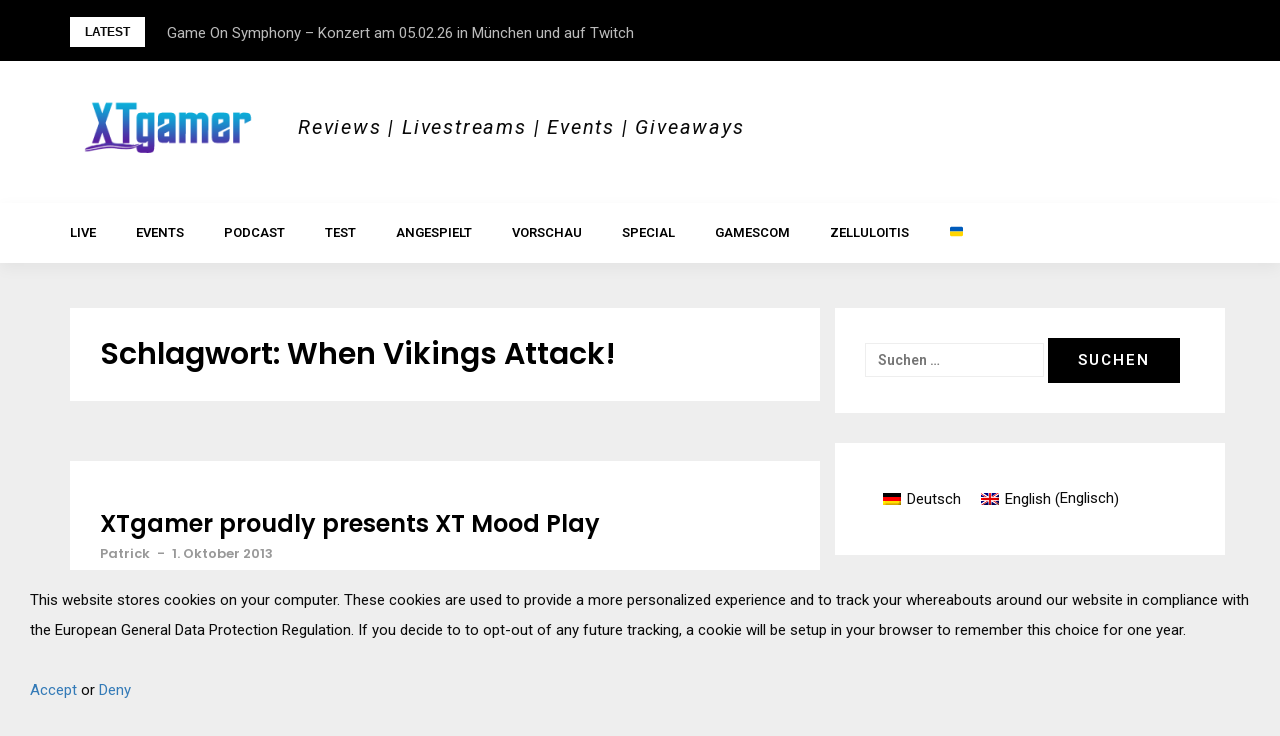

--- FILE ---
content_type: text/html; charset=UTF-8
request_url: https://www.xtgamer.de/tag/when-vikings-attack/
body_size: 18276
content:
<!DOCTYPE html>
<html dir="ltr" lang="de-DE"
	prefix="og: https://ogp.me/ns#" >
<head>
<meta charset="UTF-8">
<meta name="viewport" content="width=device-width, initial-scale=1"> 
<link rel="profile" href="http://gmpg.org/xfn/11">
<link rel="me" href="https://mastodon.social/@xtgamer" title="XTgamer @ Mastodon">
<title>When Vikings Attack! - XTgamer</title>
<link rel="alternate" hreflang="de-de" href="https://www.xtgamer.de/tag/when-vikings-attack/" />

		<!-- All in One SEO 4.3.9 - aioseo.com -->
		<meta name="robots" content="max-image-preview:large" />
		<link rel="canonical" href="https://www.xtgamer.de/tag/when-vikings-attack/" />
		<meta name="generator" content="All in One SEO (AIOSEO) 4.3.9" />
		<script type="application/ld+json" class="aioseo-schema">
			{"@context":"https:\/\/schema.org","@graph":[{"@type":"BreadcrumbList","@id":"https:\/\/www.xtgamer.de\/tag\/when-vikings-attack\/#breadcrumblist","itemListElement":[{"@type":"ListItem","@id":"https:\/\/www.xtgamer.de\/#listItem","position":1,"item":{"@type":"WebPage","@id":"https:\/\/www.xtgamer.de\/","name":"Startseite","description":"Reviews | Livestreams | Events | Giveaways","url":"https:\/\/www.xtgamer.de\/"},"nextItem":"https:\/\/www.xtgamer.de\/tag\/when-vikings-attack\/#listItem"},{"@type":"ListItem","@id":"https:\/\/www.xtgamer.de\/tag\/when-vikings-attack\/#listItem","position":2,"item":{"@type":"WebPage","@id":"https:\/\/www.xtgamer.de\/tag\/when-vikings-attack\/","name":"When Vikings Attack!","url":"https:\/\/www.xtgamer.de\/tag\/when-vikings-attack\/"},"previousItem":"https:\/\/www.xtgamer.de\/#listItem"}]},{"@type":"CollectionPage","@id":"https:\/\/www.xtgamer.de\/tag\/when-vikings-attack\/#collectionpage","url":"https:\/\/www.xtgamer.de\/tag\/when-vikings-attack\/","name":"When Vikings Attack! - XTgamer","inLanguage":"de-DE","isPartOf":{"@id":"https:\/\/www.xtgamer.de\/#website"},"breadcrumb":{"@id":"https:\/\/www.xtgamer.de\/tag\/when-vikings-attack\/#breadcrumblist"}},{"@type":"Organization","@id":"https:\/\/www.xtgamer.de\/#organization","name":"XTgamer","url":"https:\/\/www.xtgamer.de\/","logo":{"@type":"ImageObject","url":"https:\/\/www.xtgamer.net\/wp-content\/uploads\/cropped-xtgamer_banner.png","@id":"https:\/\/www.xtgamer.de\/#organizationLogo"},"image":{"@id":"https:\/\/www.xtgamer.de\/#organizationLogo"},"sameAs":["https:\/\/www.facebook.com\/xtgamersocial","https:\/\/www.twitter.com\/xtgamer","https:\/\/www.youtube.com\/xtgamer"]},{"@type":"WebSite","@id":"https:\/\/www.xtgamer.de\/#website","url":"https:\/\/www.xtgamer.de\/","name":"XTgamer","description":"Reviews | Livestreams | Events | Giveaways","inLanguage":"de-DE","publisher":{"@id":"https:\/\/www.xtgamer.de\/#organization"}}]}
		</script>
		<!-- All in One SEO -->

<link rel='dns-prefetch' href='//www.xtgamer.de' />
<link rel='dns-prefetch' href='//fonts.googleapis.com' />
<link rel="alternate" type="application/rss+xml" title="XTgamer &raquo; Feed" href="https://www.xtgamer.de/feed/" />
<link rel="alternate" type="application/rss+xml" title="XTgamer &raquo; Kommentar-Feed" href="https://www.xtgamer.de/comments/feed/" />
<link rel="alternate" type="application/rss+xml" title="XTgamer &raquo; When Vikings Attack! Schlagwort-Feed" href="https://www.xtgamer.de/tag/when-vikings-attack/feed/" />
<style id='wp-img-auto-sizes-contain-inline-css' type='text/css'>
img:is([sizes=auto i],[sizes^="auto," i]){contain-intrinsic-size:3000px 1500px}
/*# sourceURL=wp-img-auto-sizes-contain-inline-css */
</style>
<link rel='stylesheet' id='wp-dark-mode-frontend-css' href='https://www.xtgamer.de/wp-content/plugins/wp-dark-mode/assets/css/frontend.min.css?ver=4.2.6' type='text/css' media='all' />
<style id='wp-dark-mode-frontend-inline-css' type='text/css'>
body{--wp-dark-mode-zoom: 150%;}body{--wp-dark-mode-scale: 1;}
/*# sourceURL=wp-dark-mode-frontend-inline-css */
</style>
<link rel='stylesheet' id='bootstrap-css' href='https://www.xtgamer.de/wp-content/themes/greatmag/bootstrap/css/bootstrap.min.css?ver=1' type='text/css' media='all' />
<style id='wp-emoji-styles-inline-css' type='text/css'>

	img.wp-smiley, img.emoji {
		display: inline !important;
		border: none !important;
		box-shadow: none !important;
		height: 1em !important;
		width: 1em !important;
		margin: 0 0.07em !important;
		vertical-align: -0.1em !important;
		background: none !important;
		padding: 0 !important;
	}
/*# sourceURL=wp-emoji-styles-inline-css */
</style>
<link rel='stylesheet' id='wp-block-library-css' href='https://www.xtgamer.de/wp-includes/css/dist/block-library/style.css?ver=6.9' type='text/css' media='all' />
<style id='global-styles-inline-css' type='text/css'>
:root{--wp--preset--aspect-ratio--square: 1;--wp--preset--aspect-ratio--4-3: 4/3;--wp--preset--aspect-ratio--3-4: 3/4;--wp--preset--aspect-ratio--3-2: 3/2;--wp--preset--aspect-ratio--2-3: 2/3;--wp--preset--aspect-ratio--16-9: 16/9;--wp--preset--aspect-ratio--9-16: 9/16;--wp--preset--color--black: #000000;--wp--preset--color--cyan-bluish-gray: #abb8c3;--wp--preset--color--white: #ffffff;--wp--preset--color--pale-pink: #f78da7;--wp--preset--color--vivid-red: #cf2e2e;--wp--preset--color--luminous-vivid-orange: #ff6900;--wp--preset--color--luminous-vivid-amber: #fcb900;--wp--preset--color--light-green-cyan: #7bdcb5;--wp--preset--color--vivid-green-cyan: #00d084;--wp--preset--color--pale-cyan-blue: #8ed1fc;--wp--preset--color--vivid-cyan-blue: #0693e3;--wp--preset--color--vivid-purple: #9b51e0;--wp--preset--gradient--vivid-cyan-blue-to-vivid-purple: linear-gradient(135deg,rgb(6,147,227) 0%,rgb(155,81,224) 100%);--wp--preset--gradient--light-green-cyan-to-vivid-green-cyan: linear-gradient(135deg,rgb(122,220,180) 0%,rgb(0,208,130) 100%);--wp--preset--gradient--luminous-vivid-amber-to-luminous-vivid-orange: linear-gradient(135deg,rgb(252,185,0) 0%,rgb(255,105,0) 100%);--wp--preset--gradient--luminous-vivid-orange-to-vivid-red: linear-gradient(135deg,rgb(255,105,0) 0%,rgb(207,46,46) 100%);--wp--preset--gradient--very-light-gray-to-cyan-bluish-gray: linear-gradient(135deg,rgb(238,238,238) 0%,rgb(169,184,195) 100%);--wp--preset--gradient--cool-to-warm-spectrum: linear-gradient(135deg,rgb(74,234,220) 0%,rgb(151,120,209) 20%,rgb(207,42,186) 40%,rgb(238,44,130) 60%,rgb(251,105,98) 80%,rgb(254,248,76) 100%);--wp--preset--gradient--blush-light-purple: linear-gradient(135deg,rgb(255,206,236) 0%,rgb(152,150,240) 100%);--wp--preset--gradient--blush-bordeaux: linear-gradient(135deg,rgb(254,205,165) 0%,rgb(254,45,45) 50%,rgb(107,0,62) 100%);--wp--preset--gradient--luminous-dusk: linear-gradient(135deg,rgb(255,203,112) 0%,rgb(199,81,192) 50%,rgb(65,88,208) 100%);--wp--preset--gradient--pale-ocean: linear-gradient(135deg,rgb(255,245,203) 0%,rgb(182,227,212) 50%,rgb(51,167,181) 100%);--wp--preset--gradient--electric-grass: linear-gradient(135deg,rgb(202,248,128) 0%,rgb(113,206,126) 100%);--wp--preset--gradient--midnight: linear-gradient(135deg,rgb(2,3,129) 0%,rgb(40,116,252) 100%);--wp--preset--font-size--small: 13px;--wp--preset--font-size--medium: 20px;--wp--preset--font-size--large: 36px;--wp--preset--font-size--x-large: 42px;--wp--preset--spacing--20: 0.44rem;--wp--preset--spacing--30: 0.67rem;--wp--preset--spacing--40: 1rem;--wp--preset--spacing--50: 1.5rem;--wp--preset--spacing--60: 2.25rem;--wp--preset--spacing--70: 3.38rem;--wp--preset--spacing--80: 5.06rem;--wp--preset--shadow--natural: 6px 6px 9px rgba(0, 0, 0, 0.2);--wp--preset--shadow--deep: 12px 12px 50px rgba(0, 0, 0, 0.4);--wp--preset--shadow--sharp: 6px 6px 0px rgba(0, 0, 0, 0.2);--wp--preset--shadow--outlined: 6px 6px 0px -3px rgb(255, 255, 255), 6px 6px rgb(0, 0, 0);--wp--preset--shadow--crisp: 6px 6px 0px rgb(0, 0, 0);}:where(.is-layout-flex){gap: 0.5em;}:where(.is-layout-grid){gap: 0.5em;}body .is-layout-flex{display: flex;}.is-layout-flex{flex-wrap: wrap;align-items: center;}.is-layout-flex > :is(*, div){margin: 0;}body .is-layout-grid{display: grid;}.is-layout-grid > :is(*, div){margin: 0;}:where(.wp-block-columns.is-layout-flex){gap: 2em;}:where(.wp-block-columns.is-layout-grid){gap: 2em;}:where(.wp-block-post-template.is-layout-flex){gap: 1.25em;}:where(.wp-block-post-template.is-layout-grid){gap: 1.25em;}.has-black-color{color: var(--wp--preset--color--black) !important;}.has-cyan-bluish-gray-color{color: var(--wp--preset--color--cyan-bluish-gray) !important;}.has-white-color{color: var(--wp--preset--color--white) !important;}.has-pale-pink-color{color: var(--wp--preset--color--pale-pink) !important;}.has-vivid-red-color{color: var(--wp--preset--color--vivid-red) !important;}.has-luminous-vivid-orange-color{color: var(--wp--preset--color--luminous-vivid-orange) !important;}.has-luminous-vivid-amber-color{color: var(--wp--preset--color--luminous-vivid-amber) !important;}.has-light-green-cyan-color{color: var(--wp--preset--color--light-green-cyan) !important;}.has-vivid-green-cyan-color{color: var(--wp--preset--color--vivid-green-cyan) !important;}.has-pale-cyan-blue-color{color: var(--wp--preset--color--pale-cyan-blue) !important;}.has-vivid-cyan-blue-color{color: var(--wp--preset--color--vivid-cyan-blue) !important;}.has-vivid-purple-color{color: var(--wp--preset--color--vivid-purple) !important;}.has-black-background-color{background-color: var(--wp--preset--color--black) !important;}.has-cyan-bluish-gray-background-color{background-color: var(--wp--preset--color--cyan-bluish-gray) !important;}.has-white-background-color{background-color: var(--wp--preset--color--white) !important;}.has-pale-pink-background-color{background-color: var(--wp--preset--color--pale-pink) !important;}.has-vivid-red-background-color{background-color: var(--wp--preset--color--vivid-red) !important;}.has-luminous-vivid-orange-background-color{background-color: var(--wp--preset--color--luminous-vivid-orange) !important;}.has-luminous-vivid-amber-background-color{background-color: var(--wp--preset--color--luminous-vivid-amber) !important;}.has-light-green-cyan-background-color{background-color: var(--wp--preset--color--light-green-cyan) !important;}.has-vivid-green-cyan-background-color{background-color: var(--wp--preset--color--vivid-green-cyan) !important;}.has-pale-cyan-blue-background-color{background-color: var(--wp--preset--color--pale-cyan-blue) !important;}.has-vivid-cyan-blue-background-color{background-color: var(--wp--preset--color--vivid-cyan-blue) !important;}.has-vivid-purple-background-color{background-color: var(--wp--preset--color--vivid-purple) !important;}.has-black-border-color{border-color: var(--wp--preset--color--black) !important;}.has-cyan-bluish-gray-border-color{border-color: var(--wp--preset--color--cyan-bluish-gray) !important;}.has-white-border-color{border-color: var(--wp--preset--color--white) !important;}.has-pale-pink-border-color{border-color: var(--wp--preset--color--pale-pink) !important;}.has-vivid-red-border-color{border-color: var(--wp--preset--color--vivid-red) !important;}.has-luminous-vivid-orange-border-color{border-color: var(--wp--preset--color--luminous-vivid-orange) !important;}.has-luminous-vivid-amber-border-color{border-color: var(--wp--preset--color--luminous-vivid-amber) !important;}.has-light-green-cyan-border-color{border-color: var(--wp--preset--color--light-green-cyan) !important;}.has-vivid-green-cyan-border-color{border-color: var(--wp--preset--color--vivid-green-cyan) !important;}.has-pale-cyan-blue-border-color{border-color: var(--wp--preset--color--pale-cyan-blue) !important;}.has-vivid-cyan-blue-border-color{border-color: var(--wp--preset--color--vivid-cyan-blue) !important;}.has-vivid-purple-border-color{border-color: var(--wp--preset--color--vivid-purple) !important;}.has-vivid-cyan-blue-to-vivid-purple-gradient-background{background: var(--wp--preset--gradient--vivid-cyan-blue-to-vivid-purple) !important;}.has-light-green-cyan-to-vivid-green-cyan-gradient-background{background: var(--wp--preset--gradient--light-green-cyan-to-vivid-green-cyan) !important;}.has-luminous-vivid-amber-to-luminous-vivid-orange-gradient-background{background: var(--wp--preset--gradient--luminous-vivid-amber-to-luminous-vivid-orange) !important;}.has-luminous-vivid-orange-to-vivid-red-gradient-background{background: var(--wp--preset--gradient--luminous-vivid-orange-to-vivid-red) !important;}.has-very-light-gray-to-cyan-bluish-gray-gradient-background{background: var(--wp--preset--gradient--very-light-gray-to-cyan-bluish-gray) !important;}.has-cool-to-warm-spectrum-gradient-background{background: var(--wp--preset--gradient--cool-to-warm-spectrum) !important;}.has-blush-light-purple-gradient-background{background: var(--wp--preset--gradient--blush-light-purple) !important;}.has-blush-bordeaux-gradient-background{background: var(--wp--preset--gradient--blush-bordeaux) !important;}.has-luminous-dusk-gradient-background{background: var(--wp--preset--gradient--luminous-dusk) !important;}.has-pale-ocean-gradient-background{background: var(--wp--preset--gradient--pale-ocean) !important;}.has-electric-grass-gradient-background{background: var(--wp--preset--gradient--electric-grass) !important;}.has-midnight-gradient-background{background: var(--wp--preset--gradient--midnight) !important;}.has-small-font-size{font-size: var(--wp--preset--font-size--small) !important;}.has-medium-font-size{font-size: var(--wp--preset--font-size--medium) !important;}.has-large-font-size{font-size: var(--wp--preset--font-size--large) !important;}.has-x-large-font-size{font-size: var(--wp--preset--font-size--x-large) !important;}
/*# sourceURL=global-styles-inline-css */
</style>
<style id='core-block-supports-inline-css' type='text/css'>
/**
 * Core styles: block-supports
 */

/*# sourceURL=core-block-supports-inline-css */
</style>

<style id='classic-theme-styles-inline-css' type='text/css'>
/**
 * These rules are needed for backwards compatibility.
 * They should match the button element rules in the base theme.json file.
 */
.wp-block-button__link {
	color: #ffffff;
	background-color: #32373c;
	border-radius: 9999px; /* 100% causes an oval, but any explicit but really high value retains the pill shape. */

	/* This needs a low specificity so it won't override the rules from the button element if defined in theme.json. */
	box-shadow: none;
	text-decoration: none;

	/* The extra 2px are added to size solids the same as the outline versions.*/
	padding: calc(0.667em + 2px) calc(1.333em + 2px);

	font-size: 1.125em;
}

.wp-block-file__button {
	background: #32373c;
	color: #ffffff;
	text-decoration: none;
}

/*# sourceURL=/wp-includes/css/classic-themes.css */
</style>
<link rel='stylesheet' id='widgetopts-styles-css' href='https://www.xtgamer.de/wp-content/plugins/widget-options/assets/css/widget-options.css' type='text/css' media='all' />
<link rel='stylesheet' id='wpml-legacy-dropdown-0-css' href='//www.xtgamer.de/wp-content/plugins/sitepress-multilingual-cms/templates/language-switchers/legacy-dropdown/style.css?ver=1' type='text/css' media='all' />
<style id='wpml-legacy-dropdown-0-inline-css' type='text/css'>
.wpml-ls-statics-shortcode_actions{background-color:#ffffff;}.wpml-ls-statics-shortcode_actions, .wpml-ls-statics-shortcode_actions .wpml-ls-sub-menu, .wpml-ls-statics-shortcode_actions a {border-color:#cdcdcd;}.wpml-ls-statics-shortcode_actions a {color:#444444;background-color:#ffffff;}.wpml-ls-statics-shortcode_actions a:hover,.wpml-ls-statics-shortcode_actions a:focus {color:#000000;background-color:#eeeeee;}.wpml-ls-statics-shortcode_actions .wpml-ls-current-language>a {color:#444444;background-color:#ffffff;}.wpml-ls-statics-shortcode_actions .wpml-ls-current-language:hover>a, .wpml-ls-statics-shortcode_actions .wpml-ls-current-language>a:focus {color:#000000;background-color:#eeeeee;}
/*# sourceURL=wpml-legacy-dropdown-0-inline-css */
</style>
<link rel='stylesheet' id='wpml-legacy-horizontal-list-0-css' href='//www.xtgamer.de/wp-content/plugins/sitepress-multilingual-cms/templates/language-switchers/legacy-list-horizontal/style.css?ver=1' type='text/css' media='all' />
<link rel='stylesheet' id='wpml-legacy-post-translations-0-css' href='//www.xtgamer.de/wp-content/plugins/sitepress-multilingual-cms/templates/language-switchers/legacy-post-translations/style.css?ver=1' type='text/css' media='all' />
<link rel='stylesheet' id='wpml-tm-admin-bar-css' href='https://www.xtgamer.de/wp-content/plugins/wpml-translation-management/res/css/admin-bar-style.css?ver=2.9.6' type='text/css' media='all' />
<link rel='stylesheet' id='parent-style-css' href='https://www.xtgamer.de/wp-content/themes/greatmag/style.css?ver=6.9' type='text/css' media='all' />
<link rel='stylesheet' id='child-theme-css-css' href='https://www.xtgamer.de/wp-content/themes/greatmag-child/style.css?ver=6.9' type='text/css' media='all' />
<link rel='stylesheet' id='greatmag-style-css' href='https://www.xtgamer.de/wp-content/themes/greatmag-child/style.css?ver=6.9' type='text/css' media='all' />
<style id='greatmag-style-inline-css' type='text/css'>
.site-title,.site-title a,.site-title a:hover { color:#ffffff}
.site-description { color:#0a0a0a}
.site-branding { background-color:#ffffff}
.navbar.bgf6 { background-color:#ffffff}
.top-header { background-color:#000000}
.navbar .navbar-nav > li > a { color:#000000}
.preloader,.progress-bar,.comment-form .btn:hover, .comment-form .btn:focus,.contact-form .btn,.back-to-page:hover, .back-to-page:focus,.ready-to-contact .btn,.dc2:first-letter,.list-style1 li:before,.navbar .navbar-nav > li .dropdown-menu > li .absp-cat:hover, .navbar .navbar-nav > li .dropdown-menu > li .absp-cat:focus,.absp-cat:hover, .absp-cat:focus,.btn-primary:hover, .btn-primary:focus,.button:hover,button:hover,input[type="button"]:hover,input[type="reset"]:hover,input[type="submit"]:hover { background-color:#8224e3}
a:hover,a:focus,.nav>li>a:hover, .nav>li>a:focus,.sidebar-area .widget a:hover,.ps-quote:before,.author-posts-link,.fun-fact .this-icon,.dc1:first-letter,.list-style3 li:before,.list-style2 li:before,.pbc-carousel .owl-prev:hover, .pbc-carousel .owl-prev:focus, .pbc-carousel .owl-next:hover, .pbc-carousel .owl-next:focus, .pbc-carousel2 .owl-prev:hover, .pbc-carousel2 .owl-prev:focus, .pbc-carousel2 .owl-next:hover, .pbc-carousel2 .owl-next:focus, .video-posts-carousel .owl-prev:hover, .video-posts-carousel .owl-prev:focus, .video-posts-carousel .owl-next:hover, .video-posts-carousel .owl-next:focus,.post-title-small:hover, .post-title-small:focus,.post-title-standard:hover, .post-title-standard:focus,.go-top:hover, .go-top:focus,.mob-social-menu li a:hover, .mob-social-menu li a:focus,.off-close,.navbar .navbar-nav > li .dropdown-menu > li .this-title a:hover, .navbar .navbar-nav > li .dropdown-menu > li .this-title a:focus,.section-title .this-title span,.breaking-news.media a:hover, .breaking-news.media a:focus, .review-stars li { color:#8224e3}
.comment-form .btn:hover, .comment-form .btn:focus,.fun-fact .this-icon,.login-drop { border-color:#8224e3}
.footer-widgets { background-color:#222222}
.footer-widgets, .footer-widgets a:not(:hover) { color:#bbbbbb}
.footer-widgets .widget-title { color:#ffffff}
.bottom-footer { background-color:#191919}
.site-info, .site-info a:not(:hover) { color:#ffffff}
body, .sidebar-area .widget, .sidebar-area .widget a, .sidebar-area .widget select { color:#0a0a0a}
body { font-family:Roboto;}
h1,h2,h3,h4,h5,h6,.site-title,.post-title-standard,.post-title-small,.post-title-big { font-family:Poppins;}
.site-title { font-size:24px; }
.site-description { font-size:20px; }
body { font-size:15px; }
.navbar .navbar-nav > li > a { font-size:13px; }
.post-title-standard { font-size:24px; }
.entry-title.post-title-big { font-size:24px; }
.widget-area .widget-title, .footer-widgets .widget-title { font-size:12px; }

/*# sourceURL=greatmag-style-inline-css */
</style>
<link rel='stylesheet' id='greatmag-fonts-css' href='https://fonts.googleapis.com/css?family=Roboto%3A400%2C400italic%2C600%2C600italic%7CPoppins%3A400%2C400italic%2C600%2C600italic&#038;subset=latin%2Clatin-ext%2Ccyrillic' type='text/css' media='all' />
<link rel='stylesheet' id='font-awesome-css' href='https://www.xtgamer.de/wp-content/themes/greatmag/fonts/font-awesome.min.css?ver=6.9' type='text/css' media='all' />
<link rel='stylesheet' id='simple-social-icons-font-css' href='https://www.xtgamer.de/wp-content/plugins/simple-social-icons/css/style.css?ver=3.0.2' type='text/css' media='all' />
<link rel='stylesheet' id='__EPYT__style-css' href='https://www.xtgamer.de/wp-content/plugins/youtube-embed-plus/styles/ytprefs.css?ver=14.1.6.2' type='text/css' media='all' />
<style id='__EPYT__style-inline-css' type='text/css'>

                .epyt-gallery-thumb {
                        width: 33.333%;
                }
                
/*# sourceURL=__EPYT__style-inline-css */
</style>
<script type="text/javascript" src="https://www.xtgamer.de/wp-content/plugins/wp-dark-mode/assets/js/dark-mode.min.js?ver=4.2.6" id="wp-dark-mode-js-js"></script>
<script type="text/javascript" id="wp-dark-mode-frontend-js-extra">
/* <![CDATA[ */
var wpDarkMode = {"config":{"brightness":100,"contrast":90,"sepia":10},"enable_preset":"","customize_colors":"","colors":{"bg":"#000","text":"#dfdedb","link":"#e58c17"},"enable_frontend":"1","enable_backend":"1","enable_os_mode":"1","excludes":"rs-fullwidth-wrap, .mejs-container, ._channels-container","includes":"","is_excluded":"","remember_darkmode":"","default_mode":"","keyboard_shortcut":"1","url_parameter":"","images":"","videos":"","is_pro_active":"","is_ultimate_active":"","pro_version":"0","is_elementor_editor":"","is_block_editor":"","frontend_mode":"","pluginUrl":"https://www.xtgamer.de/wp-content/plugins/wp-dark-mode/"};
//# sourceURL=wp-dark-mode-frontend-js-extra
/* ]]> */
</script>
<script type="text/javascript" src="https://www.xtgamer.de/wp-content/plugins/wp-dark-mode/assets/js/frontend.min.js?ver=4.2.6" id="wp-dark-mode-frontend-js"></script>
<script type="text/javascript" src="https://www.xtgamer.de/wp-includes/js/jquery/jquery.js?ver=3.7.1" id="jquery-core-js"></script>
<script type="text/javascript" src="https://www.xtgamer.de/wp-includes/js/jquery/jquery-migrate.js?ver=3.4.1" id="jquery-migrate-js"></script>
<script type="text/javascript" src="//www.xtgamer.de/wp-content/plugins/sitepress-multilingual-cms/templates/language-switchers/legacy-dropdown/script.js?ver=1" id="wpml-legacy-dropdown-0-js"></script>
<script type="text/javascript" id="__ytprefs__-js-extra">
/* <![CDATA[ */
var _EPYT_ = {"ajaxurl":"https://www.xtgamer.de/wp-admin/admin-ajax.php","security":"aa0fa65b97","gallery_scrolloffset":"20","eppathtoscripts":"https://www.xtgamer.de/wp-content/plugins/youtube-embed-plus/scripts/","eppath":"https://www.xtgamer.de/wp-content/plugins/youtube-embed-plus/","epresponsiveselector":"[\"iframe.__youtube_prefs__\",\"iframe[src*='youtube.com']\",\"iframe[src*='youtube-nocookie.com']\",\"iframe[data-ep-src*='youtube.com']\",\"iframe[data-ep-src*='youtube-nocookie.com']\",\"iframe[data-ep-gallerysrc*='youtube.com']\"]","epdovol":"1","version":"14.1.6.2","evselector":"iframe.__youtube_prefs__[src], iframe[src*=\"youtube.com/embed/\"], iframe[src*=\"youtube-nocookie.com/embed/\"]","ajax_compat":"","maxres_facade":"eager","ytapi_load":"light","pause_others":"","stopMobileBuffer":"1","facade_mode":"","not_live_on_channel":"","vi_active":"","vi_js_posttypes":[]};
//# sourceURL=__ytprefs__-js-extra
/* ]]> */
</script>
<script type="text/javascript" src="https://www.xtgamer.de/wp-content/plugins/youtube-embed-plus/scripts/ytprefs.js?ver=14.1.6.2" id="__ytprefs__-js"></script>
<script type="text/javascript" id="wpml-xdomain-data-js-extra">
/* <![CDATA[ */
var wpml_xdomain_data = {"css_selector":"wpml-ls-item","ajax_url":"https://www.xtgamer.de/wp-admin/admin-ajax.php","current_lang":"de"};
//# sourceURL=wpml-xdomain-data-js-extra
/* ]]> */
</script>
<script type="text/javascript" src="https://www.xtgamer.de/wp-content/plugins/sitepress-multilingual-cms/res/js/xdomain-data.js?ver=4.3.12" id="wpml-xdomain-data-js"></script>
<link rel="https://api.w.org/" href="https://www.xtgamer.de/wp-json/" /><link rel="alternate" title="JSON" type="application/json" href="https://www.xtgamer.de/wp-json/wp/v2/tags/670" /><link rel="EditURI" type="application/rsd+xml" title="RSD" href="https://www.xtgamer.de/xmlrpc.php?rsd" />
<meta name="generator" content="WordPress 6.9" />
<meta name="generator" content="Seriously Simple Podcasting 1768731555" />
<meta name="generator" content="WPML ver:4.3.12 stt:1,3;" />

<link rel="alternate" type="application/rss+xml" title="Podcast RSS-Feed" href="https://www.xtgamer.de/feed/podcast" />

		<style type="text/css" id="wp-custom-css">
			.site-title {
display: none;}		</style>
		<link rel='stylesheet' id='disqus-latest-comments-css-css' href='https://www.xtgamer.de/wp-content/plugins/disqus-latest-comments/css/disqus-latest-comments-css.min.css?ver=2.3.0' type='text/css' media='all' />
</head>

<body class="archive tag tag-when-vikings-attack tag-670 wp-custom-logo wp-theme-greatmag wp-child-theme-greatmag-child group-blog hfeed">
<div id="page" data-bodyimg="" class="site">
	<a class="skip-link screen-reader-text" href="#content">Skip to content</a>

		<div class="preloader">
		<div><span>Loading...</span></div>
	</div>
					<div class="top-header row">
			<div class="container">
				<div class="row">
					<div class="col-sm-8">
						
	<div class="media breaking-news">
		<div class="media-left">
			<div class="bnews-label">Latest</div>
		</div>
		<div class="media-body">
			<div class="bnews-ticker">
							<div class="item"><a href="https://www.xtgamer.de/2026/01/09/game-on-symphony-konzert-am-05-02-26-in-muenchen-und-auf-twitch/" title="Game On Symphony – Konzert am 05.02.26 in München und auf Twitch">Game On Symphony – Konzert am 05.02.26 in München und auf Twitch</a></div>
							<div class="item"><a href="https://www.xtgamer.de/2025/12/17/xtgamer-awards-2025-stimmt-ab/" title="XTgamer Awards 2025 &#8211; Stimmt ab">XTgamer Awards 2025 &#8211; Stimmt ab</a></div>
							<div class="item"><a href="https://www.xtgamer.de/2025/12/16/zelluloitis-fallout-staffel-2/" title="Zelluloitis: Fallout – Staffel 2">Zelluloitis: Fallout – Staffel 2</a></div>
							<div class="item"><a href="https://www.xtgamer.de/2025/12/07/tech-check-yakuza-0-kiwami-kiwami-2-auf-ps5/" title="Tech Check: Yakuza 0, Kiwami &#038; Kiwami 2 auf PS5">Tech Check: Yakuza 0, Kiwami &#038; Kiwami 2 auf PS5</a></div>
							<div class="item"><a href="https://www.xtgamer.de/2025/12/02/dep-2025-die-gewinnerinnen-und-gewinner/" title="DEP 2025: Die Gewinnerinnen und Gewinner">DEP 2025: Die Gewinnerinnen und Gewinner</a></div>
							<div class="item"><a href="https://www.xtgamer.de/2025/12/01/im-test-anker-soundcore-liberty-5/" title="Im Test: Anker soundcore Liberty 5">Im Test: Anker soundcore Liberty 5</a></div>
							<div class="item"><a href="https://www.xtgamer.de/2025/11/30/im-test-the-berlin-apartment/" title="Im Test: The Berlin Apartment">Im Test: The Berlin Apartment</a></div>
							<div class="item"><a href="https://www.xtgamer.de/2025/11/28/xtgamer-adventskalender-2025/" title="XTgamer-Adventskalender 2025">XTgamer-Adventskalender 2025</a></div>
							<div class="item"><a href="https://www.xtgamer.de/2025/11/22/im-test-truck-driver-the-dutch-connection/" title="Im Test: Truck Driver: The Dutch Connection">Im Test: Truck Driver: The Dutch Connection</a></div>
							<div class="item"><a href="https://www.xtgamer.de/2025/11/17/im-test-indika/" title="Im Test: INDIKA">Im Test: INDIKA</a></div>
									</div>
		</div>
	</div>

						</div>
					<div class="col-sm-4 auth-social">
							<ul class="nav nav-pills auth-social-nav">
		
		
		
	</ul>
						</div>
				</div>
			</div>
		</div>
		<header id="masthead" class="site-header">

			<div class="site-branding vhome3 row m0">
			<div class="container">
				<div class="main-logo">
					<div class="media">
												<div class="media-left">
							<div itemscope itemtype="https://schema.org/Brand"><a href="https://www.xtgamer.de/" class="custom-logo-link" rel="home"><img width="200" height="52" src="https://www.xtgamer.de/wp-content/uploads/cropped-xtgamer_banner.png" class="custom-logo" alt="XTgamer" decoding="async" srcset="https://www.xtgamer.de/wp-content/uploads/cropped-xtgamer_banner.png 200w, https://www.xtgamer.de/wp-content/uploads/cropped-xtgamer_banner-150x39.png 150w" sizes="(max-width: 200px) 100vw, 200px" /></a></div>						</div>
												<div class="media-body">
															<p class="site-description site-slogan">Reviews | Livestreams | Events | Giveaways</p>
															<p class="site-title"><a href="https://www.xtgamer.de/" rel="home">XTgamer</a></p>
													</div>
					</div>
				</div>
							</div>
		</div><!-- .site-branding -->
			<nav id="site-navigation" class="navbar navbar-static-top navbar-default main-navigation bgf6">
			<div class="container">
				<div class="row">

								        <div class="collapse navbar-collapse"><ul id="menu-main" class="nav navbar-nav"><li id="menu-item-8524" class="menu-item menu-item-type-post_type menu-item-object-page menu-item-8524"><a title="LIVE" href="https://www.xtgamer.de/live/">LIVE</a></li>
<li id="menu-item-25875" class="menu-item menu-item-type-post_type menu-item-object-page menu-item-25875"><a title="Events" href="https://www.xtgamer.de/events/">Events</a></li>
<li id="menu-item-20269" class="menu-item menu-item-type-post_type_archive menu-item-object-podcast menu-item-20269"><a title="Podcast" href="https://www.xtgamer.de/podcast/">Podcast</a></li>
<li id="menu-item-9084" class="menu-item menu-item-type-taxonomy menu-item-object-category menu-item-9084"><a title="Test" href="https://www.xtgamer.de/category/test/">Test</a></li>
<li id="menu-item-8526" class="menu-item menu-item-type-taxonomy menu-item-object-category menu-item-8526"><a title="Angespielt" href="https://www.xtgamer.de/category/angespielt/">Angespielt</a></li>
<li id="menu-item-8532" class="menu-item menu-item-type-taxonomy menu-item-object-category menu-item-8532"><a title="Vorschau" href="https://www.xtgamer.de/category/vorschau/">Vorschau</a></li>
<li id="menu-item-27790" class="menu-item menu-item-type-taxonomy menu-item-object-category menu-item-27790"><a title="Special" href="https://www.xtgamer.de/category/special/">Special</a></li>
<li id="menu-item-29047" class="menu-item menu-item-type-post_type menu-item-object-page menu-item-29047"><a title="gamescom" href="https://www.xtgamer.de/gamescom/">gamescom</a></li>
<li id="menu-item-29975" class="menu-item menu-item-type-taxonomy menu-item-object-category menu-item-29975"><a title="Zelluloitis" href="https://www.xtgamer.de/category/zelluloitis/">Zelluloitis</a></li>
<li id="menu-item-27555" class="menu-item menu-item-type-post_type menu-item-object-post menu-item-27555"><a title="&#x1f1fa;&#x1f1e6;" href="https://www.xtgamer.de/2022/02/27/ukraine-wie-die-spieleindustrie-hilft-wie-ihr-helfen-koennt/">&#x1f1fa;&#x1f1e6;</a></li>
</ul></div>					<button class="off-canvas-trigger" aria-controls="primary" aria-expanded="false">
						<span class="icon-bar"></span>
						<span class="icon-bar"></span>
						<span class="icon-bar"></span>
					</button>
									</div>
			</div>
		</nav><!-- #site-navigation -->
			<div class="off-close outer"></div>
		<div class="off-canvas row">
			<div class="off-logo-box off-widget">
				<button class="off-close"><i class="fa fa-times"></i></button><br>
				<a class="off-logo" href="https://www.xtgamer.de/" rel="home">
											<p class="site-description site-slogan">Reviews | Livestreams | Events | Giveaways</p>
										<h4 class="site-title">XTgamer</h4>
				</a>
			</div>
			<div class="mob-menu-box1 off-widget">
			        <ul id="menu-main-1" class="nav navbar-nav mob-menu"><li class="menu-item menu-item-type-post_type menu-item-object-page menu-item-8524"><a title="LIVE" href="https://www.xtgamer.de/live/">LIVE</a></li>
<li class="menu-item menu-item-type-post_type menu-item-object-page menu-item-25875"><a title="Events" href="https://www.xtgamer.de/events/">Events</a></li>
<li class="menu-item menu-item-type-post_type_archive menu-item-object-podcast menu-item-20269"><a title="Podcast" href="https://www.xtgamer.de/podcast/">Podcast</a></li>
<li class="menu-item menu-item-type-taxonomy menu-item-object-category menu-item-9084"><a title="Test" href="https://www.xtgamer.de/category/test/">Test</a></li>
<li class="menu-item menu-item-type-taxonomy menu-item-object-category menu-item-8526"><a title="Angespielt" href="https://www.xtgamer.de/category/angespielt/">Angespielt</a></li>
<li class="menu-item menu-item-type-taxonomy menu-item-object-category menu-item-8532"><a title="Vorschau" href="https://www.xtgamer.de/category/vorschau/">Vorschau</a></li>
<li class="menu-item menu-item-type-taxonomy menu-item-object-category menu-item-27790"><a title="Special" href="https://www.xtgamer.de/category/special/">Special</a></li>
<li class="menu-item menu-item-type-post_type menu-item-object-page menu-item-29047"><a title="gamescom" href="https://www.xtgamer.de/gamescom/">gamescom</a></li>
<li class="menu-item menu-item-type-taxonomy menu-item-object-category menu-item-29975"><a title="Zelluloitis" href="https://www.xtgamer.de/category/zelluloitis/">Zelluloitis</a></li>
<li class="menu-item menu-item-type-post_type menu-item-object-post menu-item-27555"><a title="&#x1f1fa;&#x1f1e6;" href="https://www.xtgamer.de/2022/02/27/ukraine-wie-die-spieleindustrie-hilft-wie-ihr-helfen-koennt/">&#x1f1fa;&#x1f1e6;</a></li>
</ul>			</div>
		</div>
	
	</header><!-- #masthead -->
	
	<div id="content" class="site-content">
		<div class="container">
			<div class="row">

	<div id="primary" class="content-area col-md-8">
		<main id="main" class="site-main">

		
		<header class="archive-header">
			<h2 class="page-title">Schlagwort: <span>When Vikings Attack!</span></h2>		</header><!-- .archive-header -->

		<div class="posts-layout">
			
			
<article id="post-6309" class="post-6309 post type-post status-publish format-standard hentry category-lets-play category-video tag-action-adventure-de tag-actionspiel tag-betrayer tag-ego-shooter tag-geschicklichkeit tag-grand-theft-auto-v tag-jumpnrun tag-killer-is-dead tag-payday-2 tag-pc tag-psvita tag-thomas-was-alone tag-when-vikings-attack tag-xbox-360 list-style-post">

	
	<div class="media-body">
		<header class="entry-header">
			<h2 class="entry-title"><a class="post-title-standard" href="https://www.xtgamer.de/2013/10/01/xtgamer-proudly-presents-xt-mood-play/" rel="bookmark">XTgamer proudly presents XT Mood Play</a></h2>			<div class="entry-meta">
				<h5 class="post-meta"><a href="https://www.xtgamer.de/author/patrick/" class="author vcard">Patrick</a>  -  <a href="https://www.xtgamer.de/2013/10/01/xtgamer-proudly-presents-xt-mood-play/" class="date"><time class="entry-date published" datetime="2013-10-01T15:18:00+02:00">1. Oktober 2013</time><time class="updated" datetime="2019-02-13T00:09:23+01:00">13. Februar 2019</time></a></h5>			</div><!-- .entry-meta -->
					</header><!-- .entry-header -->

		<div class="entry-content">
			<p>Einige von euch haben unseren YouTube-Kanal vielleicht schon besucht, wenn nicht können wir euch empfehlen ihn zu abonnieren. Meist veröffentlichen wir in letzter Zeit sogenannte Mood Play-Videos, die Games ohne&nbsp;[ &hellip; ]</p>
		</div><!-- .entry-content -->

	</div>
</article><!-- #post-## -->

			</div>

			
		</main><!-- #main -->
	</div><!-- #primary -->


<aside id="secondary" class="widget-area col-md-4 sidebar-area" role="complementary">
	<section id="search-4" class="widget widget_search"><form role="search" method="get" class="search-form" action="https://www.xtgamer.de/">
				<label>
					<span class="screen-reader-text">Suche nach:</span>
					<input type="search" class="search-field" placeholder="Suchen …" value="" name="s" />
				</label>
				<input type="submit" class="search-submit" value="Suchen" />
			</form></section><section id="icl_lang_sel_widget-2" class="widget widget_icl_lang_sel_widget">
<div class="lang_sel_list_horizontal wpml-ls-sidebars-sidebar-1 wpml-ls wpml-ls-legacy-list-horizontal" id="lang_sel_list">
	<ul><li class="icl-de wpml-ls-slot-sidebar-1 wpml-ls-item wpml-ls-item-de wpml-ls-current-language wpml-ls-first-item wpml-ls-item-legacy-list-horizontal">
				<a href="https://www.xtgamer.de/tag/when-vikings-attack/" class="wpml-ls-link"><img class="wpml-ls-flag iclflag" src="https://www.xtgamer.de/wp-content/plugins/sitepress-multilingual-cms/res/flags/de.png" alt=""><span class="wpml-ls-native icl_lang_sel_native">Deutsch</span></a>
			</li><li class="icl-en wpml-ls-slot-sidebar-1 wpml-ls-item wpml-ls-item-en wpml-ls-last-item wpml-ls-item-legacy-list-horizontal">
				<a href="https://www.xtgamer.net" class="wpml-ls-link"><img class="wpml-ls-flag iclflag" src="https://www.xtgamer.de/wp-content/plugins/sitepress-multilingual-cms/res/flags/en.png" alt=""><span class="wpml-ls-native icl_lang_sel_native" lang="en">English</span><span class="wpml-ls-display icl_lang_sel_translated"><span class="wpml-ls-bracket icl_lang_sel_bracket"> (</span>Englisch<span class="wpml-ls-bracket icl_lang_sel_bracket">)</span></span></a>
			</li></ul>
</div>
</section><section id="simple-social-icons-3" class="widget simple-social-icons"><h2 class="widget-title">Folgen &#038; Abonnieren</h2><ul class="alignleft"><li class="ssi-youtube"><a href="https://www.youtube.com/xtgamer" ><svg role="img" class="social-youtube" aria-labelledby="social-youtube-3"><title id="social-youtube-3">YouTube</title><use xlink:href="https://www.xtgamer.de/wp-content/plugins/simple-social-icons/symbol-defs.svg#social-youtube"></use></svg></a></li><li class="social-twitch"><a href="https://www.twitch.tv/xtgamer" ><svg role="img" class="social-twitch-svg" aria-labelledby="social-twitch"><title id="social-twitch">Twitch</title><use xlink:href="https://www.xtgamer.de/wp-content/plugins/ssi-custom-icons-0.1.1/icons/custom.svg#social-twitch"></use></svg></a></li><li class="social-spotify"><a href="https://open.spotify.com/show/4H56rmhR15pi6IWELTBnQi?si=7194d90760354cda" ><svg role="img" class="social-spotify-svg" aria-labelledby="social-spotify"><title id="social-spotify">Spotify</title><use xlink:href="https://www.xtgamer.de/wp-content/plugins/ssi-custom-icons-0.1.1/icons/custom.svg#social-spotify"></use></svg></a></li><li class="social-bluesky"><a href="https://bsky.app/profile/xtgamer.de" ><svg role="img" class="social-bluesky-svg" aria-labelledby="social-bluesky"><title id="social-bluesky">Bluesky</title><use xlink:href="https://www.xtgamer.de/wp-content/plugins/ssi-custom-icons-0.1.1/icons/custom.svg#social-bluesky"></use></svg></a></li><li class="ssi-mastodon"><a href="https://mastodon.social/@xtgamer" ><svg role="img" class="social-mastodon" aria-labelledby="social-mastodon-3"><title id="social-mastodon-3">Mastodon</title><use xlink:href="https://www.xtgamer.de/wp-content/plugins/simple-social-icons/symbol-defs.svg#social-mastodon"></use></svg></a></li><li class="ssi-facebook"><a href="https://www.facebook.com/XTgamerSocial" ><svg role="img" class="social-facebook" aria-labelledby="social-facebook-3"><title id="social-facebook-3">Facebook</title><use xlink:href="https://www.xtgamer.de/wp-content/plugins/simple-social-icons/symbol-defs.svg#social-facebook"></use></svg></a></li></ul></section><section id="text-21" class="widget widget_text"><h2 class="widget-title">Kommentare</h2>			<div class="textwidget"><ul class="dsq-widget-list grey"><li class="dsq-widget-item"><a href="https://disqus.com/by/kryschen/"  >
							<img decoding="async" class="dsq-widget-avatar" src="https://c.disquscdn.com/uploads/users/12731/4095/avatar32.jpg?1414308910" alt="kryschen">
							</a><a class="dsq-widget-user" href="https://disqus.com/by/kryschen/"  >kryschen</a>
							<span class="dsq-widget-comment">Sorry, aber mit fehlte da in den meisten Kategorien &quot;Rise of the Ronin&quot;! 🤔</span>
							<p class="dsq-widget-meta"><a href="https://www.xtgamer.de/2024/12/14/xtgamer-awards-2024-stimmt-ab/">XTgamer Awards 2024 – Stimmt ab</a>&nbsp;·&nbsp;
							<a href="https://www.xtgamer.de/2024/12/14/xtgamer-awards-2024-stimmt-ab/#comment-6622262360" target="_blank">2. January 2025</a>
							</p><li class="dsq-widget-item"><a href="https://disqus.com/by/disqus_XFKPTbMp0b/"  >
							<img decoding="async" class="dsq-widget-avatar" src="//a.disquscdn.com/1763052994/images/noavatar32.png" alt="Daniel S">
							</a><a class="dsq-widget-user" href="https://disqus.com/by/disqus_XFKPTbMp0b/"  >Daniel S</a>
							<span class="dsq-widget-comment">„Der Puzzle-Platformer American Arcadia wurde von Out of the Blue Games (Call of the Sea) entwickelt und am 28. Oktober 2023 für PC, PlayStation 5, PlayStation 4, Xbox Series X|S und Xbox One...</span>
							<p class="dsq-widget-meta"><a href="https://www.xtgamer.de/2023/11/19/im-test-american-arcadia/">Im Test: American Arcadia</a>&nbsp;·&nbsp;
							<a href="https://www.xtgamer.de/2023/11/19/im-test-american-arcadia/#comment-6543310121" target="_blank">5. September 2024</a>
							</p><li class="dsq-widget-item"><a href="https://disqus.com/by/iPatXT/"  >
							<img decoding="async" class="dsq-widget-avatar" src="https://c.disquscdn.com/uploads/users/2647/1948/avatar32.jpg?1709226178" alt="iPatXT">
							</a><a class="dsq-widget-user" href="https://disqus.com/by/iPatXT/"  >iPatXT</a>
							<span class="dsq-widget-comment">Danke fürs Mitmachen und Fröhliche Weihnachten!</span>
							<p class="dsq-widget-meta"><a href="https://www.xtgamer.de/2023/12/24/xtgamer-adventskalender-2023-tuerchen-24/">XTgamer-Adventskalender 2023 – Türchen #24</a>&nbsp;·&nbsp;
							<a href="https://www.xtgamer.de/2023/12/24/xtgamer-adventskalender-2023-tuerchen-24/#comment-6351467458" target="_blank">24. December 2023</a>
							</p><li class="dsq-widget-item"><a href="https://disqus.com/by/disqus_kmkGIXS8yl/"  >
							<img decoding="async" class="dsq-widget-avatar" src="https://c.disquscdn.com/uploads/users/5482/3327/avatar32.jpg?1671315809" alt="jonnysonny">
							</a><a class="dsq-widget-user" href="https://disqus.com/by/disqus_kmkGIXS8yl/"  >jonnysonny</a>
							<span class="dsq-widget-comment">Danke für die Giveaways &lt;3</span>
							<p class="dsq-widget-meta"><a href="https://www.xtgamer.de/2023/12/24/xtgamer-adventskalender-2023-tuerchen-24/">XTgamer-Adventskalender 2023 – Türchen #24</a>&nbsp;·&nbsp;
							<a href="https://www.xtgamer.de/2023/12/24/xtgamer-adventskalender-2023-tuerchen-24/#comment-6351442879" target="_blank">24. December 2023</a>
							</p><li class="dsq-widget-item"><a href="https://disqus.com/by/benjamin_r_der/"  >
							<img decoding="async" class="dsq-widget-avatar" src="//a.disquscdn.com/1763052994/images/noavatar32.png" alt="Benjamin Räder">
							</a><a class="dsq-widget-user" href="https://disqus.com/by/benjamin_r_der/"  >Benjamin Räder</a>
							<span class="dsq-widget-comment">Mega Gewinn heute! Allen viel Glück 😮</span>
							<p class="dsq-widget-meta"><a href="https://www.xtgamer.de/2023/12/08/xtgamer-adventskalender-2023-tuerchen-8/">XTgamer-Adventskalender 2023 – Türchen #8</a>&nbsp;·&nbsp;
							<a href="https://www.xtgamer.de/2023/12/08/xtgamer-adventskalender-2023-tuerchen-8/#comment-6340092594" target="_blank">8. December 2023</a>
							</p></ul>
</div>
		</section>		<section id="podcast-series-2" class="widget widget_podcast_series">		<h2 class="widget-title">Podcast</h2>
		
		
		<ul>
					<li>
				<a href="https://www.xtgamer.de/podcast/mixt-bag-37-february-and-march-2025-game-releases/">MiXT BAG #37 February and March 2025 Game Releases</a>
							<span class="post-date">28. Februar 2025</span>
						</li>
					<li>
				<a href="https://www.xtgamer.de/podcast/mixt-bag-36-january-2025-game-releases/">MiXT BAG #36 January 2025 Game Releases</a>
							<span class="post-date">12. Januar 2025</span>
						</li>
					<li>
				<a href="https://www.xtgamer.de/podcast/mixt-bag-35-november-december-2024-game-releases/">MiXT BAG #35 November &#038; December 2024 Game Releases</a>
							<span class="post-date">29. November 2024</span>
						</li>
					<li>
				<a href="https://www.xtgamer.de/podcast/mixt-bag-34-october-2024-game-releases/">MiXT BAG #34 October 2024 Game Releases</a>
							<span class="post-date">12. Oktober 2024</span>
						</li>
					<li>
				<a href="https://www.xtgamer.de/podcast/mixt-bag-33-july-september-2024-game-releases/">MiXT BAG #33 July &#8211; September 2024 Game Releases</a>
							<span class="post-date">3. September 2024</span>
						</li>
				</ul>
		</section><section id="text-15" class="widget widget_text">			<div class="textwidget"><p><a href="https://open.spotify.com/show/4H56rmhR15pi6IWELTBnQi?si=KBxCQVbwRo6n350RJiU_sQ" target="_blank" rel="noopener"><img loading="lazy" decoding="async" class="aligncenter wp-image-22539 size-large" src="https://www.xtgamer.de/wp-content/uploads/listen-on-spotify-600x247.png" alt="" width="600" height="247" srcset="https://www.xtgamer.de/wp-content/uploads/listen-on-spotify.png 600w, https://www.xtgamer.de/wp-content/uploads/listen-on-spotify-150x62.png 150w, https://www.xtgamer.de/wp-content/uploads/listen-on-spotify-200x82.png 200w" sizes="auto, (max-width: 600px) 100vw, 600px" /></a></p>
</div>
		</section></aside><!-- #secondary -->

			</div>
		</div><!-- .container -->
	</div><!-- #content -->

		
	<footer id="colophon" class="site-footer">
				<div class="row bottom-footer" id="bottom-footer">
			<div class="container">
				<div class="site-info"><a href="https://www.xtgamer.de/">(c) 2007-2026 XTgamer</a></div>
				<nav id="footer-navigation" class="footer-navigation footer-menu-box">
					<div class="menu-footer-container"><ul id="menu-footer" class="nav nav-pills footer-menu"><li id="menu-item-25876" class="menu-item menu-item-type-post_type menu-item-object-page menu-item-25876"><a href="https://www.xtgamer.de/support/">Support</a></li>
<li id="menu-item-16697" class="menu-item menu-item-type-post_type menu-item-object-page menu-item-16697"><a href="https://www.xtgamer.de/jobs/">Jobs</a></li>
<li id="menu-item-11507" class="menu-item menu-item-type-post_type menu-item-object-page menu-item-11507"><a href="https://www.xtgamer.de/team/">Team</a></li>
<li id="menu-item-9948" class="menu-item menu-item-type-post_type menu-item-object-page menu-item-9948"><a href="https://www.xtgamer.de/review-policy/">Review Policy</a></li>
<li id="menu-item-9082" class="menu-item menu-item-type-post_type menu-item-object-page menu-item-privacy-policy menu-item-9082"><a rel="privacy-policy" href="https://www.xtgamer.de/impressum-haftungsauschluss-datenschutz/">Impressum / Haftungsauschluss / Datenschutz</a></li>
</ul></div>				</nav>
			</div>
		</div>
		</footer><!-- #colophon -->

	</div><!-- #page -->

			<script>
				;(function () { window.wpDarkMode = {"config":{"brightness":100,"contrast":90,"sepia":10},"enable_preset":false,"customize_colors":false,"colors":{"bg":"#000","text":"#dfdedb","link":"#e58c17"},"enable_frontend":true,"enable_backend":true,"enable_os_mode":true,"excludes":"rs-fullwidth-wrap, .mejs-container, ._channels-container","includes":"","is_excluded":false,"remember_darkmode":false,"default_mode":false,"keyboard_shortcut":true,"url_parameter":false,"images":"","videos":"","is_pro_active":false,"is_ultimate_active":false,"pro_version":0,"is_elementor_editor":false,"is_block_editor":false,"frontend_mode":false,"pluginUrl":"https:\/\/www.xtgamer.de\/wp-content\/plugins\/wp-dark-mode\/"}; 
					window.checkOsDarkMode = () => { if (!window.wpDarkMode.enable_os_mode || localStorage.getItem('wp_dark_mode_active')) return false; 
						const darkMediaQuery = window.matchMedia('(prefers-color-scheme: dark)'); 
						if (darkMediaQuery.matches) return true; 
						try { darkMediaQuery.addEventListener('change', function(e) { return e.matches == true; }); } catch (e1) { 
							try { darkMediaQuery.addListener(function(e) { return e.matches == true; }); } catch (e2) { console.error(e2); return false; } } return false; }; 
						const is_saved = localStorage.getItem('wp_dark_mode_active'); const shouldDarkMode = is_saved == '1' || (!is_saved && window.checkOsDarkMode()); 
						if (shouldDarkMode) { const isCustomColor = parseInt("");
							const isPerformanceMode = Boolean(); if (!isCustomColor && !isPerformanceMode) { if (document.getElementById('pre_css')) { document.getElementById('pre_css').remove(); } 
							if ('' === ``) { if ( typeof DarkMode === 'object') DarkMode.enable(); } } } })(); 
			</script>
			<script type="speculationrules">
{"prefetch":[{"source":"document","where":{"and":[{"href_matches":"/*"},{"not":{"href_matches":["/wp-*.php","/wp-admin/*","/wp-content/uploads/*","/wp-content/*","/wp-content/plugins/*","/wp-content/themes/greatmag-child/*","/wp-content/themes/greatmag/*","/*\\?(.+)"]}},{"not":{"selector_matches":"a[rel~=\"nofollow\"]"}},{"not":{"selector_matches":".no-prefetch, .no-prefetch a"}}]},"eagerness":"conservative"}]}
</script>
<div class="wp-dark-mode-switcher wp-dark-mode-ignore style-3  floating right_bottom">

	
	<label for="wp-dark-mode-switch" class="wp-dark-mode-ignore wp-dark-mode-none">
		<img class="sun-light" src="https://www.xtgamer.de/wp-content/plugins/wp-dark-mode/assets/images/btn-3/sun.svg" alt="Light">

		<div class="toggle wp-dark-mode-ignore"></div>

		<img class="moon-light" src="https://www.xtgamer.de/wp-content/plugins/wp-dark-mode/assets/images/btn-3/moon.svg" alt="Dark">
	</label>
</div><style type="text/css" media="screen">#simple-social-icons-3 ul li a,  #simple-social-icons-3 ul li a:hover,  #simple-social-icons-3 ul li a:focus {  background-color: #000000 !important;  border-radius: 3px;  color: #ffffff !important;  border: 0px #ffffff solid !important;  font-size: 15px;  padding: 8px;  }    #simple-social-icons-3 ul li a:hover,  #simple-social-icons-3 ul li a:focus {  background-color: #8224e3 !important;  border-color: #ffffff !important;  color: #ffffff !important;  }    #simple-social-icons-3 ul li a:focus {  outline: 1px dotted #8224e3 !important;  }</style><script type="text/javascript" id="youtube-livestream-ajax-js-extra">
/* <![CDATA[ */
var ajax_object = {"ajax_url":"https://www.xtgamer.de/wp-admin/admin-ajax.php"};
//# sourceURL=youtube-livestream-ajax-js-extra
/* ]]> */
</script>
<script type="text/javascript" src="https://www.xtgamer.de/wp-content/plugins/wordpress-youtube-live-embed-main/js/youtube-livestream.js?ver=0.1" id="youtube-livestream-ajax-js"></script>
<script type="text/javascript" src="https://www.xtgamer.de/wp-includes/js/imagesloaded.min.js?ver=5.0.0" id="imagesloaded-js"></script>
<script type="text/javascript" src="https://www.xtgamer.de/wp-content/themes/greatmag/js/scripts.js?ver=6.9" id="greatmag-scripts-js"></script>
<script type="text/javascript" src="https://www.xtgamer.de/wp-content/themes/greatmag/js/main.min.js?ver=20190607" id="greatmag-main-js"></script>
<script type="text/javascript" src="https://www.xtgamer.de/wp-content/plugins/page-links-to/dist/new-tab.js?ver=3.3.6" id="page-links-to-js"></script>
<script type="text/javascript" id="wp_slimstat-js-extra">
/* <![CDATA[ */
var SlimStatParams = {"ajaxurl":"https://www.xtgamer.de/wp-admin/admin-ajax.php","baseurl":"/","dnt":"noslimstat,ab-item","oc":"slimstat_optout_tracking","ci":"YToyOntzOjEyOiJjb250ZW50X3R5cGUiO3M6MzoidGFnIjtzOjg6ImNhdGVnb3J5IjtpOjI2O30-.27d2b1c4dcbf8c25db4208d4e7012c4a"};
//# sourceURL=wp_slimstat-js-extra
/* ]]> */
</script>
<script defer type="text/javascript" src="https://www.xtgamer.de/wp-content/plugins/wp-slimstat/wp-slimstat.js" id="wp_slimstat-js"></script>
<script type="text/javascript" src="https://www.xtgamer.de/wp-content/plugins/youtube-embed-plus/scripts/fitvids.js?ver=14.1.6.2" id="__ytprefsfitvids__-js"></script>
<script type="text/javascript" id="dsq_count_script-js-extra">
/* <![CDATA[ */
var countVars = {"disqusShortname":"xtgamerde"};
//# sourceURL=dsq_count_script-js-extra
/* ]]> */
</script>
<script type="text/javascript" src="https://www.xtgamer.de/wp-content/plugins/disqus/media/js/count.js?ver=6.9" id="dsq_count_script-js"></script>
<script id="wp-emoji-settings" type="application/json">
{"baseUrl":"https://s.w.org/images/core/emoji/17.0.2/72x72/","ext":".png","svgUrl":"https://s.w.org/images/core/emoji/17.0.2/svg/","svgExt":".svg","source":{"wpemoji":"https://www.xtgamer.de/wp-includes/js/wp-emoji.js?ver=6.9","twemoji":"https://www.xtgamer.de/wp-includes/js/twemoji.js?ver=6.9"}}
</script>
<script type="module">
/* <![CDATA[ */
/**
 * @output wp-includes/js/wp-emoji-loader.js
 */

/* eslint-env es6 */

// Note: This is loaded as a script module, so there is no need for an IIFE to prevent pollution of the global scope.

/**
 * Emoji Settings as exported in PHP via _print_emoji_detection_script().
 * @typedef WPEmojiSettings
 * @type {object}
 * @property {?object} source
 * @property {?string} source.concatemoji
 * @property {?string} source.twemoji
 * @property {?string} source.wpemoji
 */

const settings = /** @type {WPEmojiSettings} */ (
	JSON.parse( document.getElementById( 'wp-emoji-settings' ).textContent )
);

// For compatibility with other scripts that read from this global, in particular wp-includes/js/wp-emoji.js (source file: js/_enqueues/wp/emoji.js).
window._wpemojiSettings = settings;

/**
 * Support tests.
 * @typedef SupportTests
 * @type {object}
 * @property {?boolean} flag
 * @property {?boolean} emoji
 */

const sessionStorageKey = 'wpEmojiSettingsSupports';
const tests = [ 'flag', 'emoji' ];

/**
 * Checks whether the browser supports offloading to a Worker.
 *
 * @since 6.3.0
 *
 * @private
 *
 * @returns {boolean}
 */
function supportsWorkerOffloading() {
	return (
		typeof Worker !== 'undefined' &&
		typeof OffscreenCanvas !== 'undefined' &&
		typeof URL !== 'undefined' &&
		URL.createObjectURL &&
		typeof Blob !== 'undefined'
	);
}

/**
 * @typedef SessionSupportTests
 * @type {object}
 * @property {number} timestamp
 * @property {SupportTests} supportTests
 */

/**
 * Get support tests from session.
 *
 * @since 6.3.0
 *
 * @private
 *
 * @returns {?SupportTests} Support tests, or null if not set or older than 1 week.
 */
function getSessionSupportTests() {
	try {
		/** @type {SessionSupportTests} */
		const item = JSON.parse(
			sessionStorage.getItem( sessionStorageKey )
		);
		if (
			typeof item === 'object' &&
			typeof item.timestamp === 'number' &&
			new Date().valueOf() < item.timestamp + 604800 && // Note: Number is a week in seconds.
			typeof item.supportTests === 'object'
		) {
			return item.supportTests;
		}
	} catch ( e ) {}
	return null;
}

/**
 * Persist the supports in session storage.
 *
 * @since 6.3.0
 *
 * @private
 *
 * @param {SupportTests} supportTests Support tests.
 */
function setSessionSupportTests( supportTests ) {
	try {
		/** @type {SessionSupportTests} */
		const item = {
			supportTests: supportTests,
			timestamp: new Date().valueOf()
		};

		sessionStorage.setItem(
			sessionStorageKey,
			JSON.stringify( item )
		);
	} catch ( e ) {}
}

/**
 * Checks if two sets of Emoji characters render the same visually.
 *
 * This is used to determine if the browser is rendering an emoji with multiple data points
 * correctly. set1 is the emoji in the correct form, using a zero-width joiner. set2 is the emoji
 * in the incorrect form, using a zero-width space. If the two sets render the same, then the browser
 * does not support the emoji correctly.
 *
 * This function may be serialized to run in a Worker. Therefore, it cannot refer to variables from the containing
 * scope. Everything must be passed by parameters.
 *
 * @since 4.9.0
 *
 * @private
 *
 * @param {CanvasRenderingContext2D} context 2D Context.
 * @param {string} set1 Set of Emoji to test.
 * @param {string} set2 Set of Emoji to test.
 *
 * @return {boolean} True if the two sets render the same.
 */
function emojiSetsRenderIdentically( context, set1, set2 ) {
	// Cleanup from previous test.
	context.clearRect( 0, 0, context.canvas.width, context.canvas.height );
	context.fillText( set1, 0, 0 );
	const rendered1 = new Uint32Array(
		context.getImageData(
			0,
			0,
			context.canvas.width,
			context.canvas.height
		).data
	);

	// Cleanup from previous test.
	context.clearRect( 0, 0, context.canvas.width, context.canvas.height );
	context.fillText( set2, 0, 0 );
	const rendered2 = new Uint32Array(
		context.getImageData(
			0,
			0,
			context.canvas.width,
			context.canvas.height
		).data
	);

	return rendered1.every( ( rendered2Data, index ) => {
		return rendered2Data === rendered2[ index ];
	} );
}

/**
 * Checks if the center point of a single emoji is empty.
 *
 * This is used to determine if the browser is rendering an emoji with a single data point
 * correctly. The center point of an incorrectly rendered emoji will be empty. A correctly
 * rendered emoji will have a non-zero value at the center point.
 *
 * This function may be serialized to run in a Worker. Therefore, it cannot refer to variables from the containing
 * scope. Everything must be passed by parameters.
 *
 * @since 6.8.2
 *
 * @private
 *
 * @param {CanvasRenderingContext2D} context 2D Context.
 * @param {string} emoji Emoji to test.
 *
 * @return {boolean} True if the center point is empty.
 */
function emojiRendersEmptyCenterPoint( context, emoji ) {
	// Cleanup from previous test.
	context.clearRect( 0, 0, context.canvas.width, context.canvas.height );
	context.fillText( emoji, 0, 0 );

	// Test if the center point (16, 16) is empty (0,0,0,0).
	const centerPoint = context.getImageData(16, 16, 1, 1);
	for ( let i = 0; i < centerPoint.data.length; i++ ) {
		if ( centerPoint.data[ i ] !== 0 ) {
			// Stop checking the moment it's known not to be empty.
			return false;
		}
	}

	return true;
}

/**
 * Determines if the browser properly renders Emoji that Twemoji can supplement.
 *
 * This function may be serialized to run in a Worker. Therefore, it cannot refer to variables from the containing
 * scope. Everything must be passed by parameters.
 *
 * @since 4.2.0
 *
 * @private
 *
 * @param {CanvasRenderingContext2D} context 2D Context.
 * @param {string} type Whether to test for support of "flag" or "emoji".
 * @param {Function} emojiSetsRenderIdentically Reference to emojiSetsRenderIdentically function, needed due to minification.
 * @param {Function} emojiRendersEmptyCenterPoint Reference to emojiRendersEmptyCenterPoint function, needed due to minification.
 *
 * @return {boolean} True if the browser can render emoji, false if it cannot.
 */
function browserSupportsEmoji( context, type, emojiSetsRenderIdentically, emojiRendersEmptyCenterPoint ) {
	let isIdentical;

	switch ( type ) {
		case 'flag':
			/*
			 * Test for Transgender flag compatibility. Added in Unicode 13.
			 *
			 * To test for support, we try to render it, and compare the rendering to how it would look if
			 * the browser doesn't render it correctly (white flag emoji + transgender symbol).
			 */
			isIdentical = emojiSetsRenderIdentically(
				context,
				'\uD83C\uDFF3\uFE0F\u200D\u26A7\uFE0F', // as a zero-width joiner sequence
				'\uD83C\uDFF3\uFE0F\u200B\u26A7\uFE0F' // separated by a zero-width space
			);

			if ( isIdentical ) {
				return false;
			}

			/*
			 * Test for Sark flag compatibility. This is the least supported of the letter locale flags,
			 * so gives us an easy test for full support.
			 *
			 * To test for support, we try to render it, and compare the rendering to how it would look if
			 * the browser doesn't render it correctly ([C] + [Q]).
			 */
			isIdentical = emojiSetsRenderIdentically(
				context,
				'\uD83C\uDDE8\uD83C\uDDF6', // as the sequence of two code points
				'\uD83C\uDDE8\u200B\uD83C\uDDF6' // as the two code points separated by a zero-width space
			);

			if ( isIdentical ) {
				return false;
			}

			/*
			 * Test for English flag compatibility. England is a country in the United Kingdom, it
			 * does not have a two letter locale code but rather a five letter sub-division code.
			 *
			 * To test for support, we try to render it, and compare the rendering to how it would look if
			 * the browser doesn't render it correctly (black flag emoji + [G] + [B] + [E] + [N] + [G]).
			 */
			isIdentical = emojiSetsRenderIdentically(
				context,
				// as the flag sequence
				'\uD83C\uDFF4\uDB40\uDC67\uDB40\uDC62\uDB40\uDC65\uDB40\uDC6E\uDB40\uDC67\uDB40\uDC7F',
				// with each code point separated by a zero-width space
				'\uD83C\uDFF4\u200B\uDB40\uDC67\u200B\uDB40\uDC62\u200B\uDB40\uDC65\u200B\uDB40\uDC6E\u200B\uDB40\uDC67\u200B\uDB40\uDC7F'
			);

			return ! isIdentical;
		case 'emoji':
			/*
			 * Is there a large, hairy, humanoid mythical creature living in the browser?
			 *
			 * To test for Emoji 17.0 support, try to render a new emoji: Hairy Creature.
			 *
			 * The hairy creature emoji is a single code point emoji. Testing for browser
			 * support required testing the center point of the emoji to see if it is empty.
			 *
			 * 0xD83E 0x1FAC8 (\uD83E\u1FAC8) == 🫈 Hairy creature.
			 *
			 * When updating this test, please ensure that the emoji is either a single code point
			 * or switch to using the emojiSetsRenderIdentically function and testing with a zero-width
			 * joiner vs a zero-width space.
			 */
			const notSupported = emojiRendersEmptyCenterPoint( context, '\uD83E\u1FAC8' );
			return ! notSupported;
	}

	return false;
}

/**
 * Checks emoji support tests.
 *
 * This function may be serialized to run in a Worker. Therefore, it cannot refer to variables from the containing
 * scope. Everything must be passed by parameters.
 *
 * @since 6.3.0
 *
 * @private
 *
 * @param {string[]} tests Tests.
 * @param {Function} browserSupportsEmoji Reference to browserSupportsEmoji function, needed due to minification.
 * @param {Function} emojiSetsRenderIdentically Reference to emojiSetsRenderIdentically function, needed due to minification.
 * @param {Function} emojiRendersEmptyCenterPoint Reference to emojiRendersEmptyCenterPoint function, needed due to minification.
 *
 * @return {SupportTests} Support tests.
 */
function testEmojiSupports( tests, browserSupportsEmoji, emojiSetsRenderIdentically, emojiRendersEmptyCenterPoint ) {
	let canvas;
	if (
		typeof WorkerGlobalScope !== 'undefined' &&
		self instanceof WorkerGlobalScope
	) {
		canvas = new OffscreenCanvas( 300, 150 ); // Dimensions are default for HTMLCanvasElement.
	} else {
		canvas = document.createElement( 'canvas' );
	}

	const context = canvas.getContext( '2d', { willReadFrequently: true } );

	/*
	 * Chrome on OS X added native emoji rendering in M41. Unfortunately,
	 * it doesn't work when the font is bolder than 500 weight. So, we
	 * check for bold rendering support to avoid invisible emoji in Chrome.
	 */
	context.textBaseline = 'top';
	context.font = '600 32px Arial';

	const supports = {};
	tests.forEach( ( test ) => {
		supports[ test ] = browserSupportsEmoji( context, test, emojiSetsRenderIdentically, emojiRendersEmptyCenterPoint );
	} );
	return supports;
}

/**
 * Adds a script to the head of the document.
 *
 * @ignore
 *
 * @since 4.2.0
 *
 * @param {string} src The url where the script is located.
 *
 * @return {void}
 */
function addScript( src ) {
	const script = document.createElement( 'script' );
	script.src = src;
	script.defer = true;
	document.head.appendChild( script );
}

settings.supports = {
	everything: true,
	everythingExceptFlag: true
};

// Obtain the emoji support from the browser, asynchronously when possible.
new Promise( ( resolve ) => {
	let supportTests = getSessionSupportTests();
	if ( supportTests ) {
		resolve( supportTests );
		return;
	}

	if ( supportsWorkerOffloading() ) {
		try {
			// Note that the functions are being passed as arguments due to minification.
			const workerScript =
				'postMessage(' +
				testEmojiSupports.toString() +
				'(' +
				[
					JSON.stringify( tests ),
					browserSupportsEmoji.toString(),
					emojiSetsRenderIdentically.toString(),
					emojiRendersEmptyCenterPoint.toString()
				].join( ',' ) +
				'));';
			const blob = new Blob( [ workerScript ], {
				type: 'text/javascript'
			} );
			const worker = new Worker( URL.createObjectURL( blob ), { name: 'wpTestEmojiSupports' } );
			worker.onmessage = ( event ) => {
				supportTests = event.data;
				setSessionSupportTests( supportTests );
				worker.terminate();
				resolve( supportTests );
			};
			return;
		} catch ( e ) {}
	}

	supportTests = testEmojiSupports( tests, browserSupportsEmoji, emojiSetsRenderIdentically, emojiRendersEmptyCenterPoint );
	setSessionSupportTests( supportTests );
	resolve( supportTests );
} )
	// Once the browser emoji support has been obtained from the session, finalize the settings.
	.then( ( supportTests ) => {
		/*
		 * Tests the browser support for flag emojis and other emojis, and adjusts the
		 * support settings accordingly.
		 */
		for ( const test in supportTests ) {
			settings.supports[ test ] = supportTests[ test ];

			settings.supports.everything =
				settings.supports.everything && settings.supports[ test ];

			if ( 'flag' !== test ) {
				settings.supports.everythingExceptFlag =
					settings.supports.everythingExceptFlag &&
					settings.supports[ test ];
			}
		}

		settings.supports.everythingExceptFlag =
			settings.supports.everythingExceptFlag &&
			! settings.supports.flag;

		// When the browser can not render everything we need to load a polyfill.
		if ( ! settings.supports.everything ) {
			const src = settings.source || {};

			if ( src.concatemoji ) {
				addScript( src.concatemoji );
			} else if ( src.wpemoji && src.twemoji ) {
				addScript( src.twemoji );
				addScript( src.wpemoji );
			}
		}
	} );
//# sourceURL=https://www.xtgamer.de/wp-includes/js/wp-emoji-loader.js
/* ]]> */
</script>

</body>
</html>


--- FILE ---
content_type: text/html; charset=UTF-8
request_url: https://www.xtgamer.de/wp-admin/admin-ajax.php
body_size: -2
content:
361668.a79de7c4eadffeccd4ec2fa0a6707b35

--- FILE ---
content_type: text/javascript
request_url: https://www.xtgamer.de/wp-content/plugins/wp-dark-mode/assets/js/dark-mode.min.js?ver=4.2.6
body_size: 60998
content:
(function(e,t){"object"==typeof exports&&"undefined"!=typeof module?t(exports):"function"==typeof define&&define.amd?define(["exports"],t):(e="undefined"!=typeof globalThis?globalThis:e||self,t(e.DarkMode={}))})(this,function(e){"use strict";function t(e,t,n,r){function o(e){return e instanceof n?e:new n(function(t){t(e)})}return new(n||(n=Promise))(function(n,a){function i(e){try{c(r.next(e))}catch(e){a(e)}}function u(e){try{c(r.throw(e))}catch(e){a(e)}}function c(e){e.done?n(e.value):o(e.value).then(i,u)}c((r=r.apply(e,t||[])).next())})}function n(e,t){function n(e){return function(t){return r([e,t])}}function r(n){if(o)throw new TypeError("Generator is already executing.");for(;c;)try{if(o=1,a&&(i=2&n[0]?a.return:n[0]?a.throw||((i=a.return)&&i.call(a),0):a.next)&&!(i=i.call(a,n[1])).done)return i;switch(a=0,i&&(n=[2&n[0],i.value]),n[0]){case 0:case 1:i=n;break;case 4:return c.label++,{value:n[1],done:!1};case 5:c.label++,a=n[1],n=[0];continue;case 7:n=c.ops.pop(),c.trys.pop();continue;default:if(i=c.trys,!(i=i.length>0&&i[i.length-1])&&(6===n[0]||2===n[0])){c=0;continue}if(3===n[0]&&(!i||n[1]>i[0]&&n[1]<i[3])){c.label=n[1];break}if(6===n[0]&&c.label<i[1]){c.label=i[1],i=n;break}if(i&&c.label<i[2]){c.label=i[2],c.ops.push(n);break}i[2]&&c.ops.pop(),c.trys.pop();continue}n=t.call(e,c)}catch(e){n=[6,e],a=0}finally{o=i=0}if(5&n[0])throw n[1];return{value:n[0]?n[1]:void 0,done:!0}}var o,a,i,u,c={label:0,sent:function(){if(1&i[0])throw i[1];return i[1]},trys:[],ops:[]};return u={next:n(0),throw:n(1),return:n(2)},"function"==typeof Symbol&&(u[Symbol.iterator]=function(){return this}),u}function r(e){var t="function"==typeof Symbol&&Symbol.iterator,n=t&&e[t],r=0;if(n)return n.call(e);if(e&&"number"==typeof e.length)return{next:function(){return e&&r>=e.length&&(e=void 0),{value:e&&e[r++],done:!e}}};throw new TypeError(t?"Object is not iterable.":"Symbol.iterator is not defined.")}function o(e,t){var n="function"==typeof Symbol&&e[Symbol.iterator];if(!n)return e;var r,o,a=n.call(e),i=[];try{for(;(void 0===t||t-- >0)&&!(r=a.next()).done;)i.push(r.value)}catch(e){o={error:e}}finally{try{r&&!r.done&&(n=a.return)&&n.call(a)}finally{if(o)throw o.error}}return i}function a(){for(var e=[],t=0;t<arguments.length;t++)e=e.concat(o(arguments[t]));return e}function i(e,r){return t(this,void 0,void 0,function(){var t;return n(this,function(n){switch(n.label){case 0:return[4,fetch(e,{cache:"force-cache",credentials:"omit"})];case 1:if(t=n.sent(),sn&&"text/css"===r&&e.startsWith("moz-extension://")&&e.endsWith(".css"))return[2,t];if(r&&!t.headers.get("Content-Type").startsWith(r))throw new Error("Mime type mismatch when loading "+e);if(!t.ok)throw new Error("Unable to load "+e+" "+t.status+" "+t.statusText);return[2,t]}})})}function u(e,r){return t(this,void 0,void 0,function(){var t;return n(this,function(n){switch(n.label){case 0:return[4,i(e,r)];case 1:return t=n.sent(),[4,c(t)];case 2:return[2,n.sent()]}})})}function c(e){return t(this,void 0,void 0,function(){var t,r;return n(this,function(n){switch(n.label){case 0:return[4,e.blob()];case 1:return t=n.sent(),[4,new Promise(function(e){var n=new FileReader;n.onloadend=function(){return e(n.result)},n.readAsDataURL(t)})];case 2:return r=n.sent(),[2,r]}})})}function s(e){e||vn}function l(){}function d(e){gn.add(e)}function f(e){return null!=e.length}function h(e,t){var n,o;if(f(e))for(var a=0,i=e.length;a<i;a++)t(e[a]);else try{for(var u=r(e),c=u.next();!c.done;c=u.next()){var s=c.value;t(s)}}catch(e){n={error:e}}finally{try{c&&!c.done&&(o=u.return)&&o.call(u)}finally{if(n)throw n.error}}}function p(e,t){h(t,function(t){return e.push(t)})}function m(e){for(var t=[],n=0,r=e.length;n<r;n++)t.push(e[n]);return t}function v(e){return Sn||(Sn=document.createElement("a")),Sn.href=e,Sn.href}function g(e,t){return void 0===t&&(t=null),t?(t=v(t),new URL(e,t)):(e=v(e),new URL(e))}function b(e,t){if(t.match(/^data\:/))return t;var n=g(e),r=g(t,n.href);return r.href}function y(){for(var e=[],t=0;t<arguments.length;t++)e[t]=arguments[t]}function S(e,t){h(e,function(e){if(e instanceof CSSMediaRule){var n=Array.from(e.media);(n.includes("screen")||n.includes("all")||!n.includes("print")&&!n.includes("speech"))&&S(e.cssRules,t)}else if(e instanceof CSSStyleRule)t(e);else if(e instanceof CSSImportRule)try{S(e.styleSheet.cssRules,t)}catch(e){y(e)}else e instanceof CSSSupportsRule?CSS.supports(e.conditionText)&&S(e.cssRules,t):y("CSSRule type not supported",e)})}function w(e,t){h(e,function(n){var r=e.getPropertyValue(n).trim();r&&t(n,r)})}function k(e){return e.startsWith("--")&&!e.startsWith("--wp-dark-mode")}function _(e){var t=new Map;return e&&S(e,function(e){e.style&&w(e.style,function(e,n){k(e)&&t.set(e,n)})}),t}function E(e){var t=new Map;return w(e.style,function(e,n){k(e)&&t.set(e,n)}),t}function x(e){return e.replace(/^url\((.*)\)$/,"$1").replace(/^"(.*)"$/,"$1").replace(/^'(.*)'$/,"$1")}function C(e){var t=g(e);return""+t.origin+t.pathname.replace(/\?.*$/,"").replace(/(\/)([^\/]+)$/i,"$1")}function M(e,t){return e.replace(En,function(e){var n=x(e);return'url("'+b(t,n)+'")'})}function A(e){return e.replace(Cn,"")}function R(e){return e.replace(Mn,"")}function L(e,t,n){void 0===n&&(n=new Set);var r=!1,o=new Set,a=e.replace(An,function(e,a,i){if(n.has(a))return y("Circular reference to variable "+a),i||(r=!0,e);if(t.has(a)){var u=t.get(a);return u.match(An)&&o.add(a),u}return i||(y("Variable "+a+" not found"),r=!0,e)});return r?a:a.match(An)?(o.forEach(function(e){return n.add(e)}),L(a,t,n)):a}function T(e){var t,n=!1,r=null,o=function(){for(var o=[],i=0;i<arguments.length;i++)o[i]=arguments[i];t=o,r?n=!0:(e.apply(void 0,a(t)),r=requestAnimationFrame(function(){r=null,n&&(e.apply(void 0,a(t)),n=!1)}))},i=function(){cancelAnimationFrame(r),n=!1,r=null};return Object.assign(o,{cancel:i})}function P(){function e(){for(var e;e=r.shift();)e();o=null}function t(t){r.push(t),o||(o=requestAnimationFrame(e))}function n(){r.splice(0),cancelAnimationFrame(o),o=null}var r=[],o=null;return{add:t,cancel:n}}function O(e){var t=0;return e.seconds&&(t+=1e3*e.seconds),e.minutes&&(t+=60*e.minutes*1e3),e.hours&&(t+=60*e.hours*60*1e3),e.days&&(t+=24*e.days*60*60*1e3),t}function j(e){e&&e.parentNode&&e.parentNode.removeChild(e)}function q(e,t,n){void 0===n&&(n=Function.prototype);var r=10,o=O({seconds:2}),a=O({seconds:10}),i=e.previousSibling,u=e.parentNode;if(!u)throw new Error("Unable to watch for node position: parent element not found");if("prev-sibling"===t&&!i)throw new Error("Unable to watch for node position: there is no previous sibling");var c=0,s=null,l=null,d=T(function(){if(!l){c++;var h=Date.now();if(null==s)s=h;else if(c>=r){if(h-s<a)return y("Node position watcher paused: retry in "+o+"ms",e,i),void(l=setTimeout(function(){s=null,c=0,l=null,d()},o));s=h,c=1}if("parent"===t&&i&&i.parentNode!==u)return y("Unable to restore node position: sibling parent changed",e,i,u),void p();if("prev-sibling"===t){if(null==i.parentNode)return y("Unable to restore node position: sibling was removed",e,i,u),void p();i.parentNode!==u&&(y("Style was moved to another parent",e,i,u),v(i.parentNode))}y("Restoring node position",e,i,u),u.insertBefore(e,i?i.nextSibling:u.firstChild),f.takeRecords(),n&&n()}}),f=new MutationObserver(function(){("parent"===t&&e.parentNode!==u||"prev-sibling"===t&&e.previousSibling!==i)&&d()}),h=function(){f.observe(u,{childList:!0})},p=function(){clearTimeout(l),f.disconnect(),d.cancel()},m=function(){f.takeRecords()},v=function(e){u=e,p(),h()};return h(),{run:h,stop:p,skip:m}}function N(e,t){if(null!=e)for(var n=document.createTreeWalker(e,NodeFilter.SHOW_ELEMENT,{acceptNode:function(e){return null==e.shadowRoot?NodeFilter.FILTER_SKIP:NodeFilter.FILTER_ACCEPT}}),r=e.shadowRoot?n.currentNode:n.nextNode();null!=r;r=n.nextNode())t(r),N(r.shadowRoot,t)}function F(){return"complete"===document.readyState||"interactive"===document.readyState}function B(e){Rn.add(e)}function D(e){Rn.delete(e)}function W(e){if(e.length>Pn)return!0;for(var t=0,n=0;n<e.length;n++)if(t+=e[n].addedNodes.length,t>Pn)return!0;return!1}function I(e){var t=new Set,n=new Set,r=new Set;e.forEach(function(e){h(e.addedNodes,function(e){e instanceof Element&&e.isConnected&&t.add(e)}),h(e.removedNodes,function(e){e instanceof Element&&(e.isConnected?r.add(e):n.add(e))})}),r.forEach(function(e){return t.delete(e)});var o=[],a=[];return t.forEach(function(e){t.has(e.parentElement)&&o.push(e)}),n.forEach(function(e){n.has(e.parentElement)&&a.push(e)}),o.forEach(function(e){return t.delete(e)}),a.forEach(function(e){return n.delete(e)}),{additions:t,moves:r,deletions:n}}function z(e,t){var n,r,o;if(On.has(e))n=On.get(e),r=jn.get(n);else{var a=!1,i=!1;n=new MutationObserver(function(t){if(W(t))!a||F()?r.forEach(function(t){var n=t.onHugeMutations;return n(e)}):i||(o=function(){return r.forEach(function(t){var n=t.onHugeMutations;return n(e)})},B(o),i=!0),a=!0;else{var n=I(t);r.forEach(function(e){var t=e.onMinorMutations;return t(n)})}}),n.observe(e,{childList:!0,subtree:!0}),On.set(e,n),r=new Set,jn.set(n,r)}return r.add(t),{disconnect:function(){r.delete(t),o&&D(o),0===r.size&&(n.disconnect(),jn.delete(n),On.delete(e))}}}function U(){if(qn)return qn;if(mn)return qn=new CSSStyleSheet,qn;var e=document.createElement("style");return document.head.append(e),qn=e.sheet,document.head.removeChild(e),qn}function V(e){var t=e.h,n=e.s,r=e.l,a=e.a,i=void 0===a?1:a;if(0===n){var u=o([r,r,r].map(function(e){return Math.round(255*e)}),3),c=u[0],s=u[1],l=u[2];return{r:c,g:l,b:s,a:i}}var d=(1-Math.abs(2*r-1))*n,f=d*(1-Math.abs(t/60%2-1)),h=r-d/2,p=o((t<60?[d,f,0]:t<120?[f,d,0]:t<180?[0,d,f]:t<240?[0,f,d]:t<300?[f,0,d]:[d,0,f]).map(function(e){return Math.round(255*(e+h))}),3),m=p[0],v=p[1],g=p[2];return{r:m,g:v,b:g,a:i}}function $(e){var t=e.r,n=e.g,r=e.b,o=e.a,a=void 0===o?1:o,i=t/255,u=n/255,c=r/255,s=Math.max(i,u,c),l=Math.min(i,u,c),d=s-l,f=(s+l)/2;if(0===d)return{h:0,s:0,l:f,a:a};var h=60*(s===i?(u-c)/d%6:s===u?(c-i)/d+2:(i-u)/d+4);h<0&&(h+=360);var p=d/(1-Math.abs(2*f-1));return{h:h,s:p,l:f,a:a}}function H(e,t){void 0===t&&(t=0);var n=e.toFixed(t);if(0===t)return n;var r=n.indexOf(".");if(r>=0){var o=n.match(/0+$/);if(o)return o.index===r+1?n.substring(0,r):n.substring(0,o.index)}return n}function G(e){var t=e.r,n=e.g,r=e.b,o=e.a;return null!=o&&o<1?"rgba("+H(t)+", "+H(n)+", "+H(r)+", "+H(o,2)+")":"rgb("+H(t)+", "+H(n)+", "+H(r)+")"}function K(e){var t=e.r,n=e.g,r=e.b,o=e.a;return"#"+(null!=o&&o<1?[t,n,r,Math.round(255*o)]:[t,n,r]).map(function(e){return(e<16?"0":"")+e.toString(16)}).join("")}function J(e){var t=e.h,n=e.s,r=e.l,o=e.a;return null!=o&&o<1?"hsla("+H(t)+", "+H(100*n)+"%, "+H(100*r)+"%, "+H(o,2)+")":"hsl("+H(t)+", "+H(100*n)+"%, "+H(100*r)+"%)"}function Q(e){var t=e.trim().toLowerCase();if(t.match(Nn))return Y(t);if(t.match(Fn))return Z(t);if(t.match(Bn))return ee(t);if($n.has(t))return te(t);if(Hn.has(t))return ne(t);if("transparent"===e)return{r:0,g:0,b:0,a:0};throw new Error("Unable to parse "+e)}function X(e,t,n,r){var a=e.split(t).filter(function(e){return e}),i=Object.entries(r),u=a.map(function(e){return e.trim()}).map(function(e,t){var r,a=i.find(function(t){var n=o(t,1),r=n[0];return e.endsWith(r)});return r=a?parseFloat(e.substring(0,e.length-a[0].length))/a[1]*n[t]:parseFloat(e),n[t]>1?Math.round(r):r});return u}function Y(e){var t=o(X(e,Dn,Wn,In),4),n=t[0],r=t[1],a=t[2],i=t[3],u=void 0===i?1:i;return{r:n,g:r,b:a,a:u}}function Z(e){var t=o(X(e,zn,Un,Vn),4),n=t[0],r=t[1],a=t[2],i=t[3],u=void 0===i?1:i;return V({h:n,s:r,l:a,a:u})}function ee(e){var t=e.substring(1);switch(t.length){case 3:case 4:var n=o([0,1,2].map(function(e){return parseInt(""+t[e]+t[e],16)}),3),r=n[0],a=n[1],i=n[2],u=3===t.length?1:parseInt(""+t[3]+t[3],16)/255;return{r:r,g:a,b:i,a:u};case 6:case 8:var c=o([0,2,4].map(function(e){return parseInt(t.substring(e,e+2),16)}),3);r=c[0],a=c[1],i=c[2],u=6===t.length?1:parseInt(t.substring(6,8),16)/255;return{r:r,g:a,b:i,a:u}}throw new Error("Unable to parse "+e)}function te(e){var t=$n.get(e);return{r:t>>16&255,g:t>>8&255,b:t>>0&255,a:1}}function ne(e){var t=Hn.get(e);return{r:t>>16&255,g:t>>8&255,b:t>>0&255,a:1}}function re(e,t,n,r,o){return(e-t)*(o-r)/(n-t)+r}function oe(e,t,n){return Math.min(n,Math.max(t,e))}function ae(e,t){for(var n=[],r=0,o=e.length;r<o;r++){n[r]=[];for(var a=0,i=t[0].length;a<i;a++){for(var u=0,c=0,s=e[0].length;c<s;c++)u+=e[r][c]*t[c][a];n[r][a]=u}}return n}function ie(e,t,n){void 0===n&&(n=0);for(var r,o=[];r=e.exec(t);)o.push(r[n]);return o}function ue(e){function t(e){return e.replace(/^\s+/,"")}function n(e){return 0===e?"":" ".repeat(4*e)}for(var r=/[^{}]+{\s*}/g;r.test(e);)e=e.replace(r,"");for(var o=e.replace(/\s{2,}/g," ").replace(/\{/g,"{\n").replace(/\}/g,"\n}\n").replace(/\;(?![^\(|\"]*(\)|\"))/g,";\n").replace(/\,(?![^\(|\"]*(\)|\"))/g,",\n").replace(/\n\s*\n/g,"\n").split("\n"),a=0,i=[],u=0,c=o.length;u<c;u++){var s=o[u]+"\n";s.match(/\{/)?i.push(n(a++)+t(s)):s.match(/\}/)?i.push(n(--a)+t(s)):i.push(n(a)+t(s))}return i.join("").trim()}function ce(e){var t=Gn.identity();return 0!==e.sepia&&(t=ae(t,Gn.sepia(e.sepia/100))),0!==e.grayscale&&(t=ae(t,Gn.grayscale(e.grayscale/100))),100!==e.contrast&&(t=ae(t,Gn.contrast(e.contrast/100))),100!==e.brightness&&(t=ae(t,Gn.brightness(e.brightness/100))),1===e.mode&&(t=ae(t,Gn.invertNHue())),t}function se(e,t){var n=o(e,3),r=n[0],a=n[1],i=n[2],u=[[r/255],[a/255],[i/255],[1],[1]],c=ae(t,u);return[0,1,2].map(function(e){return oe(Math.round(255*c[e][0]),0,255)})}function le(e){var t=1===e.mode,n=t?"darkSchemeBackgroundColor":"lightSchemeBackgroundColor";return e[n]}function de(e){var t=1===e.mode,n=t?"darkSchemeTextColor":"lightSchemeTextColor";return e[n]}function fe(e){if(Jn.has(e))return Jn.get(e);var t=Q(e),n=$(t);return Jn.set(e,n),n}function he(){Kn.clear(),Jn.clear()}function pe(e,t){return Qn.map(function(t){return e[t]}).concat(Xn.map(function(e){return t[e]})).join(";")}function me(e,t,n,r,a){var i;Kn.has(n)?i=Kn.get(n):(i=new Map,Kn.set(n,i));var u=pe(e,t);if(i.has(u))return i.get(u);var c=$(e),s=null==r?null:fe(r),l=null==a?null:fe(a),d=n(c,s,l),f=V(d),h=f.r,p=f.g,m=f.b,v=f.a,g=ce(t),b=o(se([h,p,m],g),3),y=b[0],S=b[1],w=b[2],k=1===v?K({r:y,g:S,b:w}):G({r:y,g:S,b:w,a:v});return i.set(u,k),k}function ve(e){return e}function ge(e,t){return me(e,t,ve)}function be(e,t){var n=le(t),r=de(t);return me(e,t,ye,r,n)}function ye(e,t,n){var r,o=e.h,a=e.s,i=e.l,u=e.a,c=i<.5;if(c)r=i<.2||a<.12;else{var s=o>200&&o<280;r=a<.24||i>.8&&s}var l=o,d=i;r&&(c?(l=t.h,d=t.s):(l=n.h,d=n.s));var f=re(i,0,1,t.l,n.l);return{h:l,s:d,l:f,a:u}}function Se(e,t){var n=e.h,r=e.s,o=e.l,a=e.a,i=o<.5,u=n>200&&n<280,c=r<.12||o>.8&&u;if(i){var s=re(o,0,.5,0,Yn);if(c){var l=t.h,d=t.s;return{h:l,s:d,l:s,a:a}}return{h:n,s:r,l:s,a:a}}var f=re(o,.5,1,Yn,t.l);if(c){var h=t.h;d=t.s;return{h:h,s:d,l:f,a:a}}var p=n,m=n>60&&n<180;if(m){var v=n>120;p=v?re(n,120,180,135,180):re(n,60,120,60,105)}return{h:p,s:r,l:f,a:a}}function we(e,t){if(0===t.mode)return be(e,t);var n=le(t);return me(e,on(on({},t),{mode:0}),Se,n)}function ke(e){return re(e,205,245,205,220)}function _e(e,t){var n=e.h,r=e.s,o=e.l,a=e.a,i=o>.5,u=o<.2||r<.24,c=!u&&n>205&&n<245;if(i){var s=re(o,.5,1,Zn,t.l);if(u){var l=t.h,d=t.s;return{h:l,s:d,l:s,a:a}}var f=n;return c&&(f=ke(n)),{h:f,s:r,l:s,a:a}}if(u){var h=t.h,p=(d=t.s,re(o,0,.5,t.l,Zn));return{h:h,s:d,l:p,a:a}}var m,v=n;return c?(v=ke(n),m=re(o,0,.5,t.l,Math.min(1,Zn+.05))):m=re(o,0,.5,t.l,Zn),{h:v,s:r,l:m,a:a}}function Ee(e,t){if(0===t.mode)return be(e,t);var n=de(t);return me(e,on(on({},t),{mode:0}),_e,n)}function xe(e,t,n){var r=e.h,o=e.s,a=e.l,i=e.a,u=a<.5,c=a<.2||o<.24,s=r,l=o;c&&(u?(s=t.h,l=t.s):(s=n.h,l=n.s));var d=re(a,0,1,.5,.2);return{h:s,s:l,l:d,a:i}}function Ce(e,t){if(0===t.mode)return be(e,t);var n=de(t),r=le(t);return me(e,on(on({},t),{mode:0}),xe,n,r)}function Me(e,t){return we(e,t)}function Ae(e){var t=[];return t.push("*:not(pre) {"),e.useFont&&e.fontFamily&&t.push("  font-family: "+e.fontFamily+" !important;"),e.textStroke>0&&(t.push("  -webkit-text-stroke: "+e.textStroke+"px !important;"),t.push("  text-stroke: "+e.textStroke+"px !important;")),t.push("}"),t.join("\n")}function Re(e){var t=[];return e.mode===Tn.dark&&t.push("invert(100%) hue-rotate(180deg)"),100!==e.brightness&&t.push("brightness("+e.brightness+"%)"),100!==e.contrast&&t.push("contrast("+e.contrast+"%)"),0!==e.grayscale&&t.push("grayscale("+e.grayscale+"%)"),0!==e.sepia&&t.push("sepia("+e.sepia+"%)"),0===t.length?null:t.join(" ")}function Le(e){return t(this,void 0,void 0,function(){return n(this,function(t){return[2,new Promise(function(t,n){var r=++er;tr.set(r,t),nr.set(r,n),chrome.runtime.sendMessage({type:"fetch",data:e,id:r})})]})})}function Te(){null,null}function Pe(){Te(),rr.forEach(function(e){return URL.revokeObjectURL(e)}),rr.clear()}function Oe(e,t,n,r,o){var a=Boolean(n&&n.style&&n.style.getPropertyPriority(e)),i=t;if(e.startsWith("--"))return null;if(e.indexOf("color")>=0&&"-webkit-print-color-adjust"!==e||"fill"===e||"stroke"===e||"stop-color"===e){var u=Ie(e,t);if(u)return{property:e,value:u,important:a,sourceValue:i}}else if("background-image"===e||"list-style-image"===e){u=ze(t,n,r,o);if(u)return{property:e,value:u,important:a,sourceValue:i}}else if(e.indexOf("shadow")>=0){u=Ue(e,t);if(u)return{property:e,value:u,important:a,sourceValue:i}}return null}function je(e,t,n){var r=[];return t||(r.push("html {"),r.push("    background-color: "+we({r:255,g:255,b:255},e)+" !important;"),r.push("}")),r.push((t?"":"html, body, ")+(n?"input, textarea, select, button":"")+" {"),r.push("    background-color: "+we({r:255,g:255,b:255},e)+";"),r.push("}"),r.push("html, body, "+(n?"input, textarea, select, button":"")+" {"),r.push("    border-color: "+Ce({r:76,g:76,b:76},e)+";"),r.push("    color: "+Ee({r:0,g:0,b:0},e)+";"),r.push("}"),r.push("a {"),r.push("    color: "+Ee({r:0,g:64,b:255},e)+";"),r.push("}"),r.push("table {"),r.push("    border-color: "+Ce({r:128,g:128,b:128},e)+";"),r.push("}"),r.push("::placeholder {"),r.push("    color: "+Ee({r:169,g:169,b:169},e)+";"),r.push("}"),r.push("input:-webkit-autofill,"),r.push("textarea:-webkit-autofill,"),r.push("select:-webkit-autofill {"),r.push("    background-color: "+we({r:250,g:255,b:189},e)+" !important;"),r.push("    color: "+Ee({r:0,g:0,b:0},e)+" !important;"),r.push("}"),e.scrollbarColor&&r.push(Fe(e)),e.selectionColor&&r.push(Ne(e)),r.join("\n")}function qe(e){var t,n;if("auto"===e.selectionColor)t=we({r:0,g:96,b:212},on(on({},e),{grayscale:0})),n=Ee({r:255,g:255,b:255},on(on({},e),{grayscale:0}));else{var r=Q(e.selectionColor),o=$(r);t=e.selectionColor,n=o.l<.5?"#FFF":"#000"}return{backgroundColorSelection:t,foregroundColorSelection:n}}function Ne(e){var t=[],n=qe(e),r=n.backgroundColorSelection,o=n.foregroundColorSelection;return["::selection","::-moz-selection"].forEach(function(e){t.push(e+" {"),t.push("    background-color: "+r+" !important;"),t.push("    color: "+o+" !important;"),t.push("}")}),t.join("\n")}function Fe(e){var t,n,r,o,a,i,u=[];if("auto"===e.scrollbarColor)t=we({r:241,g:241,b:241},e),n=Ee({r:96,g:96,b:96},e),r=we({r:176,g:176,b:176},e),o=we({r:144,g:144,b:144},e),a=we({r:96,g:96,b:96},e),i=we({r:255,g:255,b:255},e);else{var c=Q(e.scrollbarColor),s=$(c),l=s.l>.5,d=function(e){return on(on({},s),{l:oe(s.l+e,0,1)})},f=function(e){return on(on({},s),{l:oe(s.l-e,0,1)})};t=J(f(.4)),n=J(l?f(.4):d(.4)),r=J(s),o=J(d(.1)),a=J(d(.2))}return u.push("::-webkit-scrollbar {"),u.push("    background-color: "+t+";"),u.push("    color: "+n+";"),u.push("}"),u.push("::-webkit-scrollbar-thumb {"),u.push("    background-color: "+r+";"),u.push("}"),u.push("::-webkit-scrollbar-thumb:hover {"),u.push("    background-color: "+o+";"),u.push("}"),u.push("::-webkit-scrollbar-thumb:active {"),u.push("    background-color: "+a+";"),u.push("}"),u.push("::-webkit-scrollbar-corner {"),u.push("    background-color: "+i+";"),u.push("}"),u.push("* {"),u.push("    scrollbar-color: "+t+" "+r+";"),u.push("}"),u.join("\n")}function Be(e,t){var n=t.strict,r=[];return r.push("html, body, "+(n?"body :not(iframe)":"body > :not(iframe)")+" {"),r.push("    background-color: "+we({r:255,g:255,b:255},e)+" !important;"),r.push("    border-color: "+Ce({r:64,g:64,b:64},e)+" !important;"),r.push("    color: "+Ee({r:0,g:0,b:0},e)+" !important;"),r.push("}"),""}function De(e){if(e=e.trim(),ar.has(e))return ar.get(e);var t=Q(e);return ar.set(e,t),t}function We(e){try{return De(e)}catch(e){return null}}function Ie(e,t){if(or.has(t.toLowerCase()))return t;try{var n=De(t);return e.indexOf("background")>=0?function(e){return we(n,e)}:e.indexOf("border")>=0||e.indexOf("outline")>=0?function(e){return Ce(n,e)}:function(e){return Ee(n,e)}}catch(e){return y("Color parse error",e),null}}function ze(e,t,n,r){return null}function Ue(e,t){try{var n=0,r=ie(/(^|\s)([a-z]+\(.+?\)|#[0-9a-f]+|[a-z]+)(.*?(inset|outset)?($|,))/gi,t,2),o=r.map(function(e,o){var a=n,i=t.indexOf(e,n),u=i+e.length;n=u;var c=We(e);return c?function(e){return""+t.substring(a,i)+Me(c,e)+(o===r.length-1?t.substring(u):"")}:function(){return t.substring(a,u)}});return function(e){return o.map(function(t){return t(e)}).join("")}}catch(e){return y("Unable to parse shadow "+t,e),null}}function Ve(){ar.clear(),he(),ir.clear(),Pe(),ur.clear()}function $e(){return sr.map(function(e){var t=e.dataAttr,n=e.customProp,r=e.cssProp;return["["+t+"] {","  "+r+": var("+n+") !important;","}"].join("\n")}).join("\n")}function He(e){var t=[];return e instanceof Element&&e.matches(dr)&&t.push(e),(e instanceof Element||hn&&e instanceof ShadowRoot||e instanceof Document)&&p(t,e.querySelectorAll(dr)),t}function Ge(e,t){Ke(document,e,t),N(document.documentElement,function(n){Ke(n.shadowRoot,e,t)})}function Ke(e,t,n){function r(e){He(e).forEach(function(e){o.has(e)||(o.add(e),t(e))}),N(e,function(r){o.has(e)||(o.add(e),n(r.shadowRoot),Ke(r.shadowRoot,t,n))})}fr.has(e)&&(fr.get(e).disconnect(),hr.get(e).disconnect());var o=new WeakSet,i=z(e,{onMinorMutations:function(e){var t=e.additions;t.forEach(function(e){return r(e)})},onHugeMutations:function(){r(e)}});fr.set(e,i);var u=0,c=null,s=O({seconds:10}),l=O({seconds:2}),d=50,f=[],h=null,p=T(function(e){e.forEach(function(e){lr.includes(e.attributeName)&&t(e.target)})}),m=new MutationObserver(function(e){if(h)f.push.apply(f,a(e));else{u++;var t=Date.now();if(null==c)c=t;else if(u>=d){if(t-c<s)return h=setTimeout(function(){c=null,u=0,h=null;var e=f;f=[],p(e)},l),void f.push.apply(f,a(e));c=t,u=1}p(e)}});m.observe(e,{attributes:!0,attributeFilter:lr.concat(sr.map(function(e){var t=e.dataAttr;return t})),subtree:!0}),hr.set(e,m)}function Je(){fr.forEach(function(e){return e.disconnect()}),hr.forEach(function(e){return e.disconnect()}),fr.clear(),hr.clear()}function Qe(e,t){return lr.map(function(t){return t+'="'+e.getAttribute(t)+'"'}).concat(mr.map(function(e){return e+'="'+t[e]+'"'})).join(" ")}function Xe(e,t){for(var n=0,r=t.length;n<r;n++){var o=t[n];if(e.matches(o))return!0}return!1}function Ye(e,t,n,r){function o(n,o,a){var u=cr[n],c=u.customProp,s=u.dataAttr,l=Oe(o,a,null,r,null);if(l){var d=l.value;"function"==typeof d&&(d=d(t)),e.style.setProperty(c,d),e.hasAttribute(s)||e.setAttribute(s,""),i.delete(n)}}var a=Qe(e,t);if(a!==pr.get(e)){var i=new Set(Object.keys(cr));if(n.length>0&&Xe(e,n))i.forEach(function(t){e.removeAttribute(cr[t].dataAttr)});else{if(e.hasAttribute("bgcolor")){var u=e.getAttribute("bgcolor");(u.match(/^[0-9a-f]{3}$/i)||u.match(/^[0-9a-f]{6}$/i))&&(u="#"+u),o("background-color","background-color",u)}if(e.hasAttribute("color")){u=e.getAttribute("color");(u.match(/^[0-9a-f]{3}$/i)||u.match(/^[0-9a-f]{6}$/i))&&(u="#"+u),o("color","color",u)}if(e instanceof SVGElement){if(e.hasAttribute("fill")){var c=32,s=(u=e.getAttribute("fill"),!1);if(!(e instanceof SVGTextElement)){var l=e.getBoundingClientRect(),d=l.width,f=l.height;s=d>c||f>c}o("fill",s?"background-color":"color",u)}e.hasAttribute("stop-color")&&o("stop-color","background-color",e.getAttribute("stop-color"))}if(e.hasAttribute("stroke")){u=e.getAttribute("stroke");o("stroke",e instanceof SVGLineElement||e instanceof SVGTextElement?"border-color":"color",u)}e.style&&w(e.style,function(e,t){"background-image"===e&&t.indexOf("url")>=0||cr.hasOwnProperty(e)&&o(e,e,t)}),e.style&&e instanceof SVGTextElement&&e.style.fill&&o("fill","color",e.style.getPropertyValue("fill")),h(i,function(t){e.removeAttribute(cr[t].dataAttr)}),pr.set(e,Qe(e,t))}}}function Ze(e,t){br=br||e.content;try{var n=Q(br);e.content=we(n,t)}catch(e){y(e)}}function et(e){var t=document.querySelector(gr);t?Ze(t,e):(yr&&yr.disconnect(),yr=new MutationObserver(function(t){e:for(var n=0;n<t.length;n++)for(var r=t[n].addedNodes,o=0;o<r.length;o++){var a=r[o];if(a instanceof HTMLMetaElement&&a.name===vr){yr.disconnect(),yr=null,Ze(a,e);break e}}}),yr.observe(document.head,{childList:!0}))}function tt(){yr&&(yr.disconnect(),yr=null);var e=document.querySelector(gr);e&&br&&(e.content=br)}function nt(e){return Sr.map(function(t){return t+":"+e[t]}).join(";")}function rt(){function e(e){function a(e,t,n){var r=n.selector,o=n.declarations;if(!r)return;const a=e=>document.createDocumentFragment().querySelector(e),i=e=>{try{a(e)}catch{return!1}return!0};if(!i(r))return;const u=document.querySelector(r);if(void 0!==u&&u){e.insertRule(r+" {}",t);var c=e.cssRules[t].style;o.forEach(function(e){if(("undefined"==typeof wpDarkMode||""===wpDarkMode.includes||u.classList.contains("wp-dark-mode-include"))&&!r.includes(".wp-dark-mode-ignore")&&!u.classList.contains("wp-dark-mode-ignore")){var t=e.property,n=e.value,o=e.important,a=e.sourceValue;"background-image"!==t&&c.setProperty(t,null==n?a:n,o?"important":"")}})}}function i(e){if(null==e)return x;if(C.has(e))return C.get(e);var t={rule:e,rules:[],isGroup:!0};C.set(e,t);var n=i(e.parentRule);return n.rules.push(t),t}function u(){function e(e,t){var n=e.rule;if(n instanceof CSSMediaRule){var r=n.media,o=t.cssRules.length;return t.insertRule("@media "+r.mediaText+" {}",o),t.cssRules[o]}return t}function t(n,r,o){n.rules.forEach(function(n){if(n.isGroup){var a=e(n,r);t(n,a,o)}else o(n,r)})}t(x,M,function(e,t){var n=t.cssRules.length;e.declarations.filter(function(e){var t=e.value;return null==t}).forEach(function(r){var o=r.asyncKey;return _.set(o,{rule:e,target:t,index:n})}),a(t,n,e)})}function c(e){var t=_.get(e);if(void 0!==t){var n=t.rule,r=t.target,o=t.index;r.deleteRule(o),a(r,o,n),_.delete(e)}}var s=e.sourceCSSRules,l=e.theme,d=e.variables,f=e.ignoreImageAnalysis,h=e.force,p=e.prepareSheet,m=e.isAsyncCancelled,v=0===r.size,g=new Set(r.keys()),b=nt(l),y=b!==o,k=[];if(S(s,function(e){if(!e.parentStyleSheet.ownerNode||"wp-dark-mode-custom-css"!==e.parentStyleSheet.ownerNode.getAttribute("id")){var t,o=e.cssText,a=!1;g.delete(o),n.has(o)||(n.set(o,o),a=!0);var i=null;if(d.size>0||o.includes("var(")){var u=L(o,d);n.get(o)!==u&&(n.set(o,u),a=!0,t=U(),t.insertRule(u),i=t.cssRules[0])}if(a){v=!0;var c=[],s=i||e;s&&s.style&&w(s.style,function(t,n){var r=Oe(t,n,e,f,m);r&&c.push(r)});var l=null;if(c.length>0){var h=e.parentRule;l={selector:e.selectorText,declarations:c,parentRule:h},k.push(l)}r.set(o,l),t&&t.deleteRule(0)}else k.push(r.get(o))}}),g.forEach(function(e){n.delete(e),r.delete(e)}),o=b,h||v||y){t++;var _=new Map,E=0,x={rule:null,rules:[],isGroup:!0},C=new WeakMap;k.filter(function(e){return e}).forEach(function(e){var n=e.selector,r=e.declarations,o=e.parentRule,a=i(o),u={selector:n,declarations:[],isGroup:!1},s=u.declarations;a.rules.push(u),r.forEach(function(e){var n=e.property,r=e.value,o=e.important,a=e.sourceValue;if("function"==typeof r){var i=r(l);if(i instanceof Promise){var u=E++,d={property:n,value:null,important:o,asyncKey:u,sourceValue:a};s.push(d);var f=i,h=t;f.then(function(e){e&&!m()&&h===t&&(d.value=e,wr.add(function(){m()||h!==t||c(u)}))})}else s.push({property:n,value:i,important:o,sourceValue:a})}else s.push({property:n,value:r,important:o,sourceValue:a})})});var M=p();u()}}var t=0,n=new Map,r=new Map,o=null;return{modifySheet:e}}function ot(e){return(e instanceof HTMLStyleElement||e instanceof SVGStyleElement||e instanceof HTMLLinkElement&&e.rel&&e.rel.toLowerCase().includes("stylesheet")&&!e.disabled)&&!e.classList.contains("darkreader")&&"print"!==e.media&&!e.classList.contains("stylus")}function at(e,t,n){return void 0===t&&(t=[]),void 0===n&&(n=!0),ot(e)?t.push(e):(e instanceof Element||hn&&e instanceof ShadowRoot||e===document)&&(h(e.querySelectorAll(kr),function(e){return at(e,t,!1)}),n&&N(e,function(e){return at(e.shadowRoot,t,!1)})),t}function it(e,r){function a(){return e instanceof HTMLStyleElement&&e.textContent.trim().match(xn)}function i(){return B?B.sheet.cssRules:a()?null:p()}function u(){B?(e.nextSibling!==B&&e.parentNode.insertBefore(B,e.nextSibling),B.nextSibling!==D&&e.parentNode.insertBefore(D,B.nextSibling)):e.nextSibling!==D&&e.parentNode.insertBefore(D,e.nextSibling)}function c(){D=e instanceof SVGStyleElement?document.createElementNS("http://www.w3.org/2000/svg","style"):document.createElement("style"),D.classList.add("darkreader"),D.classList.add("darkreader--sync"),D.media="screen",_r.add(D)}function s(){return t(this,void 0,void 0,function(){var t,r,i,u,c,s,l,d,p;return n(this,function(n){switch(n.label){case 0:if(!(e instanceof HTMLLinkElement))return[3,7];if(i=o(f(),2),u=i[0],c=i[1],c&&y(c),(u||c||ln)&&(!ln||e.sheet)&&!h(c))return[3,5];n.label=1;case 1:return n.trys.push([1,3,,4]),[4,ut(e)];case 2:return n.sent(),[3,4];case 3:return s=n.sent(),y(s),G=!0,[3,4];case 4:if(z)return[2,null];p=o(f(),2),u=p[0],c=p[1],c&&y(c),n.label=5;case 5:return null!=u?[2,u]:[4,st(e.href)];case 6:return t=n.sent(),r=C(e.href),z?[2,null]:[3,8];case 7:if(!a())return[2,null];t=e.textContent.trim(),r=C(location.href),n.label=8;case 8:if(!t)return[3,13];n.label=9;case 9:return n.trys.push([9,11,,12]),[4,lt(t,r)];case 10:return l=n.sent(),B=dt(e,l),[3,12];case 11:return d=n.sent(),y(d),[3,12];case 12:if(B)return W=q(B,"prev-sibling"),[2,B.sheet.cssRules];n.label=13;case 13:return[2,null]}})})}function l(){var e=i();if(!e)return H||G?null:(H=!0,P(),s().then(function(e){H=!1,O(),e&&T()}).catch(function(e){y(e),H=!1,O()}),null);var t=_(e);return{variables:t}}function d(e,t,n){function r(){D||c(),I&&I.stop(),u(),null==D.sheet&&(D.textContent="");for(var e=D.sheet,t=e.cssRules.length-1;t>=0;t--)e.deleteRule(t);return I?I.run():I=q(D,"prev-sibling",function(){K=!0,o()}),D.sheet}function o(){var o=K;K=!1,U.modifySheet({prepareSheet:r,sourceCSSRules:a,theme:e,variables:t,ignoreImageAnalysis:n,force:o,isAsyncCancelled:function(){return z}})}var a=i();a&&(z=!1,o())}function f(){try{return null==e.sheet?[null,null]:[e.sheet.cssRules,null]}catch(e){return[null,e]}}function h(e){return e&&e.message&&e.message.includes("loading")}function p(){var e=o(f(),2),t=e[0],n=e[1];return n?(y(n),null):t}function m(){k(),xr&&e.sheet||b()}function v(){var e=p();return e?e.length:null}function g(){return v()!==J}function b(){J=v(),S();var t=function(){g()&&(J=v(),T()),xr&&e.sheet?S():Q=requestAnimationFrame(t)};t()}function S(){cancelAnimationFrame(Q)}function w(){function e(){X=!1,z||T()}xr=!0,S(),X||(X=!0,"function"==typeof queueMicrotask?queueMicrotask(e):requestAnimationFrame(e))}function k(){e.addEventListener("__darkreader__updateSheet",w)}function E(){e.removeEventListener("__darkreader__updateSheet",w)}function x(){E(),S()}function M(){V.disconnect(),z=!0,W&&W.stop(),I&&I.stop(),x()}function A(){M(),j(B),j(D)}function R(){V.observe(e,$),e instanceof HTMLStyleElement&&m()}function L(){if(D)if(Z++,Z>Y)y("Style sheet was moved multiple times",e);else{y("Restore style",D,e);var t=null==D.sheet||D.sheet.cssRules.length>0;u(),W&&W.skip(),I&&I.skip(),t&&(K=!0,T())}}for(var T=r.update,P=r.loadingStart,O=r.loadingEnd,N=[],F=e;(F=F.nextElementSibling)&&F.matches(".darkreader");)N.push(F);var B=N.find(function(e){return e.matches(".darkreader--cors")&&!Er.has(e)})||null,D=N.find(function(e){return e.matches(".darkreader--sync")&&!_r.has(e)
})||null,W=null,I=null,z=!1,U=rt(),V=new MutationObserver(function(){T()}),$={attributes:!0,childList:!0,characterData:!0},H=!1,G=!1,K=!1,J=null,Q=null,X=!1,Y=10,Z=0;return{details:l,render:d,pause:M,destroy:A,watch:R,restore:L}}function ut(e){return t(this,void 0,void 0,function(){return n(this,function(t){return[2,new Promise(function(t,n){var r=function(){e.removeEventListener("load",o),e.removeEventListener("error",a)},o=function(){r(),t()},a=function(){r(),n("Link loading failed "+e.href)};e.addEventListener("load",o),e.addEventListener("error",a)})]})})}function ct(e){return x(e.substring(8).replace(/;$/,""))}function st(e){return t(this,void 0,void 0,function(){return n(this,function(t){switch(t.label){case 0:return e.startsWith("data:")?[4,fetch(e)]:[3,3];case 1:return[4,t.sent().text()];case 2:return[2,t.sent()];case 3:return[4,Le({url:e,responseType:"text",mimeType:"text/css"})];case 4:return[2,t.sent()]}})})}function lt(e,o,a){return void 0===a&&(a=new Map),t(this,void 0,void 0,function(){var t,i,u,c,s,l,d,f,h,p,m;return n(this,function(n){switch(n.label){case 0:e=A(e),e=R(e),e=M(e,o),t=ie(xn,e),n.label=1;case 1:n.trys.push([1,10,11,12]),i=r(t),u=i.next(),n.label=2;case 2:return u.done?[3,9]:(c=u.value,s=ct(c),l=b(o,s),d=void 0,a.has(l)?(d=a.get(l),[3,7]):[3,3]);case 3:return n.trys.push([3,6,,7]),[4,st(l)];case 4:return d=n.sent(),a.set(l,d),[4,lt(d,C(l),a)];case 5:return d=n.sent(),[3,7];case 6:return f=n.sent(),y(f),d="",[3,7];case 7:e=e.split(c).join(d),n.label=8;case 8:return u=i.next(),[3,2];case 9:return[3,12];case 10:return h=n.sent(),p={error:h},[3,12];case 11:try{u&&!u.done&&(m=i.return)&&m.call(i)}finally{if(p)throw p.error}return[7];case 12:return e=e.trim(),[2,e]}})})}function dt(e,t){if(!t)return null;var n=document.createElement("style");return n.classList.add("darkreader"),n.classList.add("darkreader--cors"),n.media="screen",n.textContent=t,e.parentNode.insertBefore(n,e.nextSibling),n.sheet.disabled=!0,Er.add(n),n}function ft(e){pn&&h(e.querySelectorAll(":not(:defined)"),function(e){var t=e.tagName.toLowerCase();Rr.has(t)||(Rr.set(t,new Set),pt(t).then(function(){if(Mr){var e=Rr.get(t);Rr.delete(t),Mr(Array.from(e))}})),Rr.get(t).add(e)})}function ht(e){if(Lr=!0,Tr.has(e.detail.tag)){var t=Tr.get(e.detail.tag);t()}}function pt(e){return t(this,void 0,void 0,function(){return n(this,function(t){return[2,new Promise(function(t){if(window.customElements&&"function"==typeof customElements.whenDefined)customElements.whenDefined(e).then(t);else if(Lr)Tr.set(e,t),document.dispatchEvent(new CustomEvent("__darkreader__addUndefinedResolver",{detail:{tag:e}}));else{var n=function(){var r=Rr.get(e);r&&r.size>0&&(r.values().next().value.matches(":defined")?t():requestAnimationFrame(n))};requestAnimationFrame(n)}})]})})}function mt(e){Mr=e}function vt(){Mr=null,Rr.clear(),document.removeEventListener("__darkreader__isDefined",ht)}function gt(e,t,n){function r(e){h.set(e,e.previousElementSibling),m.set(e,e.nextElementSibling)}function o(e){h.delete(e),m.delete(e)}function a(e){return e.previousElementSibling!==h.get(e)||e.nextElementSibling!==m.get(e)}function i(e){var n=e.createdStyles,a=e.removedStyles,i=e.movedStyles;n.forEach(function(e){return r(e)}),i.forEach(function(e){return r(e)}),a.forEach(function(e){return o(e)}),n.forEach(function(e){return f.add(e)}),a.forEach(function(e){return f.delete(e)}),n.size+a.size+i.size>0&&t({created:Array.from(n),removed:Array.from(a),moved:Array.from(i),updated:[]})}function u(e){var t=e.additions,n=e.moves,r=e.deletions,o=new Set,a=new Set,u=new Set;t.forEach(function(e){return at(e).forEach(function(e){return o.add(e)})}),r.forEach(function(e){return at(e).forEach(function(e){return a.add(e)})}),n.forEach(function(e){return at(e).forEach(function(e){return u.add(e)})}),i({createdStyles:o,removedStyles:a,movedStyles:u}),t.forEach(function(e){N(e,d),ft(e)})}function c(e){var t=new Set(at(e)),n=new Set,r=new Set,o=new Set;t.forEach(function(e){f.has(e)||n.add(e)}),f.forEach(function(e){t.has(e)||r.add(e)}),t.forEach(function(e){n.has(e)||r.has(e)||!a(e)||o.add(e)}),i({createdStyles:n,removedStyles:r,movedStyles:o}),N(e,d),ft(e)}function s(e){var n=new Set,r=new Set;e.forEach(function(e){var t=e.target;t.isConnected&&(ot(t)?n.add(t):t instanceof HTMLLinkElement&&t.disabled&&r.add(t))}),n.size+r.size>0&&t({updated:Array.from(n),created:[],removed:Array.from(r),moved:[]})}function l(e){var t=z(e,{onMinorMutations:u,onHugeMutations:c}),n=new MutationObserver(s);n.observe(e,{attributes:!0,attributeFilter:["rel","disabled","media"],subtree:!0}),Ar.push(t,n),Cr.add(e)}function d(e){var t=e.shadowRoot;null==t||Cr.has(t)||(l(t),n(t))}yt();var f=new Set(e),h=new WeakMap,m=new WeakMap;e.forEach(r),l(document),N(document.documentElement,d),mt(function(e){var n=[];e.forEach(function(e){return p(n,at(e.shadowRoot))}),t({created:n,updated:[],removed:[],moved:[]}),e.forEach(function(e){var t=e.shadowRoot;null!=t&&(d(e),N(t,d),ft(t))})}),document.addEventListener("__darkreader__isDefined",ht),ft(document)}function bt(){Ar.forEach(function(e){return e.disconnect()}),Ar.splice(0,Ar.length),Cr=new WeakSet}function yt(){bt(),vt()}function St(e){return(e<16?"0":"")+e.toString(16)}function wt(){return Array.from(crypto.getRandomValues(new Uint8Array(16))).map(function(e){return St(e)}).join("")}function kt(e){function t(t,n){var r=a(e.adoptedStyleSheets),o=r.indexOf(t),i=r.indexOf(n);o!==i-1&&(i>=0&&r.splice(i,1),r.splice(o+1,0,n),e.adoptedStyleSheets=r)}function n(){o=!0;var t=a(e.adoptedStyleSheets);e.adoptedStyleSheets.forEach(function(e){if(Or.has(e)){var n=t.indexOf(e);n>=0&&t.splice(n,1),Pr.delete(e),Or.delete(e)}}),e.adoptedStyleSheets=t}function r(n,r,a){e.adoptedStyleSheets.forEach(function(e){function i(){for(var n=c.cssRules.length-1;n>=0;n--)c.deleteRule(n);return t(e,c),Pr.set(e,c),Or.add(c),c}if(!Or.has(e)){var u=e.rules,c=new CSSStyleSheet,s=r;_(e.cssRules).forEach(function(e,t){return s.set(t,e)});var l=rt();l.modifySheet({prepareSheet:i,sourceCSSRules:u,theme:n,variables:s,ignoreImageAnalysis:a,force:!1,isAsyncCancelled:function(){return o}})}})}var o=!1;return{render:r,destroy:n}}function _t(){function e(e,t,n){return o.value.call(this,e,t,n),this.ownerNode&&!this.ownerNode.classList.contains("darkreader")&&this.ownerNode.dispatchEvent(l),-1}function t(e,t){var n=a.value.call(this,e,t);return this.ownerNode&&!this.ownerNode.classList.contains("darkreader")&&this.ownerNode.dispatchEvent(l),n}function n(e){try{i.value.call(this,e)}catch(e){}this.ownerNode&&!this.ownerNode.classList.contains("darkreader")&&this.ownerNode.dispatchEvent(l)}function r(e){u.value.call(this,e),this.ownerNode&&!this.ownerNode.classList.contains("darkreader")&&this.ownerNode.dispatchEvent(l)}document.dispatchEvent(new CustomEvent("__darkreader__inlineScriptsAllowed"));var o=Object.getOwnPropertyDescriptor(CSSStyleSheet.prototype,"addRule"),a=Object.getOwnPropertyDescriptor(CSSStyleSheet.prototype,"insertRule"),i=Object.getOwnPropertyDescriptor(CSSStyleSheet.prototype,"deleteRule"),u=Object.getOwnPropertyDescriptor(CSSStyleSheet.prototype,"removeRule"),c=function(){Object.defineProperty(CSSStyleSheet.prototype,"addRule",o),Object.defineProperty(CSSStyleSheet.prototype,"insertRule",a),Object.defineProperty(CSSStyleSheet.prototype,"deleteRule",i),Object.defineProperty(CSSStyleSheet.prototype,"removeRule",u),document.removeEventListener("__darkreader__cleanUp",c),document.removeEventListener("__darkreader__addUndefinedResolver",function(e){return s(e)})},s=function(e){customElements.whenDefined(e.detail.tag).then(function(){document.dispatchEvent(new CustomEvent("__darkreader__isDefined",{detail:{tag:e.detail.tag}}))})};document.addEventListener("__darkreader__cleanUp",c),document.addEventListener("__darkreader__addUndefinedResolver",function(e){return s(e)});var l=new Event("__darkreader__updateSheet");Object.defineProperty(CSSStyleSheet.prototype,"addRule",Object.assign({},o,{value:e})),Object.defineProperty(CSSStyleSheet.prototype,"insertRule",Object.assign({},a,{value:t})),Object.defineProperty(CSSStyleSheet.prototype,"deleteRule",Object.assign({},i,{value:n})),Object.defineProperty(CSSStyleSheet.prototype,"removeRule",Object.assign({},u,{value:r}))}function Et(e,t){void 0===t&&(t=document.head||document);var n=t.querySelector("."+e);return n||(n=document.createElement("style"),n.classList.add("darkreader"),n.classList.add(e),n.media="screen"),n}function xt(e,t){void 0===t&&(t=document.head||document);var n=t.querySelector("."+e);return n||(n=document.createElement("script"),n.classList.add("darkreader"),n.classList.add(e)),n}function Ct(e,t){Ir.has(t)&&Ir.get(t).stop(),Ir.set(t,q(e,"parent"))}function Mt(){h(Ir.values(),function(e){return e.stop()}),Ir.clear()}function At(){var e=Et("darkreader--fallback",document);e.textContent=Be(Br,{strict:!0}),document.head.insertBefore(e,document.head.firstChild),Ct(e,"fallback");var t=Et("darkreader--user-agent");t.textContent=je(Br,Wr,Br.styleSystemControls),document.head.insertBefore(t,e.nextSibling),Ct(t,"user-agent");var n=Et("darkreader--text");Br.useFont||Br.textStroke>0?n.textContent=Ae(Br):n.textContent="",document.head.insertBefore(n,e.nextSibling),Ct(n,"text");var r=Et("darkreader--invert");Dr&&Array.isArray(Dr.invert)&&Dr.invert.length>0?r.textContent=[Dr.invert.join(", ")+" {","    filter: "+Re(on(on({},Br),{contrast:0===Br.mode?Br.contrast:oe(Br.contrast-10,0,100)}))+" !important;","}"].join("\n"):r.textContent="",document.head.insertBefore(r,n.nextSibling),Ct(r,"invert");var o=Et("darkreader--inline");o.textContent=$e(),document.head.insertBefore(o,r.nextSibling),Ct(o,"inline");var a=Et("darkreader--override");a.textContent=Dr&&Dr.css?Lt(Dr.css):"",document.head.appendChild(a),Ct(a,"override");var i=Et("darkreader--variables"),u=qe(Br),c=Br.darkSchemeBackgroundColor,s=Br.darkSchemeTextColor,l=Br.lightSchemeBackgroundColor,d=Br.lightSchemeTextColor,f=Br.mode,h=0===f?l:c,p=0===f?d:s;h=we(Q(h),Br),p=Ee(Q(p),Br),i.textContent=[":root {","   --wp-dark-mode-neutral-background: "+h+";","   --wp-dark-mode-neutral-text: "+p+";","   --wp-dark-mode-selection-background: "+u.backgroundColorSelection+";","   --wp-dark-mode-selection-text: "+u.foregroundColorSelection+";","}"].join("\n"),document.head.insertBefore(i,o.nextSibling),Ct(i,"variables");var m=xt("darkreader--proxy");m.textContent="("+_t+")()",document.head.insertBefore(m,i.nextSibling)}function Rt(e){var t=Et("darkreader--inline",e);t.textContent=$e(),e.insertBefore(t,e.firstChild);var n=Et("darkreader--override",e);n.textContent=Dr&&Dr.css?Lt(Dr.css):"",e.insertBefore(n,t.nextSibling),zr.add(e)}function Lt(e){return e.replace(/\${(.+?)}/g,function(e,t){try{var n=De(t);return ge(n,Br)}catch(e){return y(e),t}})}function Tt(){var e=document.querySelector(".darkreader--fallback");e&&(e.textContent="")}function Pt(){return Dr&&Array.isArray(Dr.ignoreImageAnalysis)?Dr.ignoreImageAnalysis:[]}function Ot(){Hr(),qt(E(document.documentElement));var e=at(document),t=e.filter(function(e){return!Nr.has(e)}).map(function(e){return jt(e)}),n=t.map(function(e){return e.details()}).filter(function(e){return e&&e.variables.size>0}).map(function(e){var t=e.variables;return t});0===n.length?(Nr.forEach(function(e){return e.render(Br,jr,Pt())}),0===Vr.size&&Tt()):(n.forEach(function(e){return qt(e)}),$r(function(){0===Vr.size&&Tt()})),t.forEach(function(e){return e.watch()});var r=m(document.querySelectorAll(dr));N(document.documentElement,function(e){Rt(e.shadowRoot);var t=e.shadowRoot.querySelectorAll(dr);t.length>0&&p(r,t)});var o=Dr&&Array.isArray(Dr.ignoreInlineStyle)?Dr.ignoreInlineStyle:[];r.forEach(function(e){return Ye(e,Br,Pt(),o)}),It(document)}function jt(e){function t(){if(!F()||!Kr){Vr.add(o);var e=document.querySelector(".darkreader--fallback");e.textContent||(e.textContent=Be(Br,{strict:!1}))}}function n(){Vr.delete(o),0===Vr.size&&F()&&Tt()}function r(){var e=a.details();e&&(0===e.variables.size?a.render(Br,jr,Pt()):(qt(e.variables),$r()))}var o=++Ur,a=it(e,{update:r,loadingStart:t,loadingEnd:n});return Nr.set(e,a),a}function qt(e){0!==e.size&&(e.forEach(function(e,t){jr.set(t,e)}),jr.forEach(function(e,t){jr.set(t,L(e,jr))}))}function Nt(e){var t=Nr.get(e);t&&(t.destroy(),Nr.delete(e))}function Ft(){0===Vr.size&&Tt()}function Bt(e){var t=Boolean(Gr);Gr=function(){document.hidden||(Dt(),e(),Kr=!0)},t||document.addEventListener("visibilitychange",Gr)}function Dt(){document.removeEventListener("visibilitychange",Gr),Gr=null}function Wt(){function e(){Ot(),zt()}At(),document.hidden?Bt(e):e(),et(Br)}function It(e){if(Array.isArray(e.adoptedStyleSheets)&&e.adoptedStyleSheets.length>0){var t=kt(e);Fr.push(t),t.render(Br,jr,Pt())}}function zt(){var e=Array.from(Nr.keys());gt(e,function(e){var t=e.created,n=e.updated,r=e.removed,o=e.moved,a=r,i=t.concat(n).concat(o).filter(function(e){return!Nr.has(e)}),u=o.filter(function(e){return Nr.has(e)});a.forEach(function(e){return Nt(e)});var c=i.map(function(e){return jt(e)}),s=c.map(function(e){return e.details()}).filter(function(e){return e&&e.variables.size>0}).map(function(e){var t=e.variables;return t});0===s.length?c.forEach(function(e){return e.render(Br,jr,Pt())}):(s.forEach(function(e){return qt(e)}),$r()),c.forEach(function(e){return e.watch()}),u.forEach(function(e){return Nr.get(e).restore()})},function(e){Rt(e),It(e)});var t=Dr&&Array.isArray(Dr.ignoreInlineStyle)?Dr.ignoreInlineStyle:[];Ge(function(e){if(Ye(e,Br,t,Pt()),e===document.documentElement){var n=E(document.documentElement);n.size>0&&(qt(n),$r())}},function(e){Rt(e);var n=e.querySelectorAll(dr);n.length>0&&h(n,function(e){return Ye(e,Br,Pt(),t)})}),B(Ft)}function Ut(){Nr.forEach(function(e){return e.pause()}),Mt(),yt(),Je(),D(Ft)}function Vt(){var e=document.createElement("meta");e.name="darkreader",e.content=qr,document.head.appendChild(e)}function $t(){var e=document.querySelector('meta[name="darkreader"]');return e?e.content!==qr:(Vt(),!1)}function Ht(e,t,n){if(Br=e,Dr=t,Wr=n,document.head){if($t())return;Wt()}else{if(!sn){var r=Et("darkreader--fallback");document.documentElement.appendChild(r),r.textContent=Be(Br,{strict:!0})}var o=new MutationObserver(function(){if(document.head){if(o.disconnect(),$t())return void Kt();Wt()}});o.observe(document,{childList:!0,subtree:!0})}}function Gt(){document.dispatchEvent(new CustomEvent("__darkreader__cleanUp")),j(document.head.querySelector(".darkreader--proxy"))}function Kt(){Jt(),j(document.querySelector(".darkreader--fallback")),document.head&&(tt(),j(document.head.querySelector(".darkreader--user-agent")),j(document.head.querySelector(".darkreader--text")),j(document.head.querySelector(".darkreader--invert")),j(document.head.querySelector(".darkreader--inline")),j(document.head.querySelector(".darkreader--override")),j(document.head.querySelector('meta[name="darkreader"]')),Gt()),zr.forEach(function(e){j(e.querySelector(".darkreader--inline")),j(e.querySelector(".darkreader--override"))}),zr.clear(),h(Nr.keys(),function(e){return Nt(e)}),h(document.querySelectorAll(".darkreader"),j),Fr.forEach(function(e){e.destroy()}),Fr.splice(0)}function Jt(){Dt(),Hr(),Ut(),Ve()}function Qt(e){return t(this,void 0,void 0,function(){var t,r;return n(this,function(n){switch(n.label){case 0:return t=[],ie(Jr,e,1).forEach(function(e){var n=u(e);t.push(n)}),[4,Promise.all(t)];case 1:return r=n.sent(),[2,e.replace(Jr,function(){return'url("'+r.shift()+'")'})]}})})}function Xt(){return t(this,void 0,void 0,function(){function e(e,n){var r=document.querySelector(e);r&&r.textContent&&(t.push("/* "+n+" */"),t.push(r.textContent),t.push(""))}var t,r,o,a,i;return n(this,function(n){switch(n.label){case 0:return t=[Qr],e(".darkreader--fallback","Fallback Style"),e(".darkreader--user-agent","User-Agent Style"),e(".darkreader--text","Text Style"),e(".darkreader--invert","Invert Style"),e(".darkreader--variables","Variables Style"),r=[],document.querySelectorAll(".darkreader--sync").forEach(function(e){h(e.sheet.cssRules,function(e){e&&e.cssText&&r.push(e.cssText)})}),0==r.length?[3,2]:(o=ue(r.join("\n")),t.push("/* Modified CSS */"),i=(a=t).push,[4,Qt(o)]);case 1:i.apply(a,[n.sent()]),t.push(""),n.label=2;case 2:return e(".darkreader--override","Override Style"),[2,t.join("\n")]}})})}function Yt(t,n){void 0===t&&(t={}),void 0===n&&(n=null);var r=on(on({},_n),t);if(r.engine!==wn.dynamicTheme)throw new Error("Theme engine is not supported.");Ht(r,n,Xr),e.enabled=!0}function Zt(){Kt(),e.enabled=!1}function en(){Yr.matches?Yt(Zr.themeOptions,Zr.fixes):Zt()}function tn(e,t){void 0===e&&(e={}),void 0===t&&(t=null),e?(Zr={themeOptions:e,fixes:t},en(),Yr.addEventListener("change",en)):(Yr.removeEventListener("change",en),Zt())}function nn(){return t(this,void 0,void 0,function(){return n(this,function(e){switch(e.label){case 0:return[4,Xt()];case 1:return[2,e.sent()]}})})}var rn,on=function(){return on=Object.assign||function(e){for(var t,n=1,r=arguments.length;n<r;n++)for(var o in t=arguments[n],t)Object.prototype.hasOwnProperty.call(t,o)&&(e[o]=t[o]);return e},on.apply(this,arguments)},an="undefined"==typeof navigator?"some useragent":navigator.userAgent.toLowerCase(),un="undefined"==typeof navigator?"some platform":navigator.platform.toLowerCase(),cn=an.includes("chrome")||an.includes("chromium"),sn=an.includes("firefox"),ln=(an.includes("vivaldi"),an.includes("yabrowser"),an.includes("opr")||an.includes("opera"),an.includes("edg"),an.includes("safari")&&!cn),dn=un.startsWith("win"),fn=un.startsWith("mac"),hn=(an.includes("mobile"),"function"==typeof ShadowRoot),pn=(rn=an.match(/chrom[e|ium]\/([^ ]+)/),rn&&rn[1]&&rn[1],function(){try{return document.querySelector(":defined"),!0}catch(e){return!1}}()),mn=function(){try{return new CSSStyleSheet,!0}catch(e){return!1}}(),vn=function(e){return t(void 0,void 0,void 0,function(){return n(this,function(t){return[2,Promise.reject(new Error(["Embedded DarkMode cannot access a cross-origin resource",e,"Overview your URLs and CORS policies or use","`DarkMode.setFetchMethod(fetch: (url) => Promise<Response>))`.","See if using `DarkMode.setFetchMethod(window.fetch)`","before `DarkMode.enable()` works."].join(" ")))]})})};window.chrome||(window.chrome={}),chrome.runtime||(chrome.runtime={});var gn=new Set;if("function"==typeof chrome.runtime.sendMessage){var bn=chrome.runtime.sendMessage;chrome.runtime.sendMessage=function(){for(var e=[],t=0;t<arguments.length;t++)e[t]=arguments[t];l.apply(void 0,a(e)),bn.apply(chrome.runtime,e)}}else chrome.runtime.sendMessage=l;if(chrome.runtime.onMessage||(chrome.runtime.onMessage={}),"function"==typeof chrome.runtime.onMessage.addListener){var yn=chrome.runtime.onMessage.addListener;chrome.runtime.onMessage.addListener=function(){for(var e=[],t=0;t<arguments.length;t++)e[t]=arguments[t];d.apply(void 0,a(e)),yn.apply(chrome.runtime.onMessage,e)}}else chrome.runtime.onMessage.addListener=d;var Sn,wn={cssFilter:"cssFilter",svgFilter:"svgFilter",staticTheme:"staticTheme",dynamicTheme:"dynamicTheme"},kn={darkScheme:{background:"#181a1b",text:"#e8e6e3"},lightScheme:{background:"#dcdad7",text:"#181a1b"}},_n={mode:1,brightness:100,contrast:100,grayscale:0,sepia:0,useFont:!1,fontFamily:fn?"Helvetica Neue":dn?"Segoe UI":"Open Sans",textStroke:0,engine:wn.dynamicTheme,stylesheet:"",darkSchemeBackgroundColor:kn.darkScheme.background,darkSchemeTextColor:kn.darkScheme.text,lightSchemeBackgroundColor:kn.lightScheme.background,lightSchemeTextColor:kn.lightScheme.text,scrollbarColor:fn?"":"auto",selectionColor:"auto",styleSystemControls:!0},En=/url\((('.+?')|(".+?")|([^\)]*?))\)/g,xn=/@import\s*(url\()?(('.+?')|(".+?")|([^\)]*?))\)?;?/g,Cn=/\/\*[\s\S]*?\*\//g,Mn=/@font-face\s*{[^}]*}/g,An=/var\((--[^\s,\(\)]+),?\s*([^\(\)]*(\([^\(\)]*\)[^\(\)]*)*\s*)\)/g,Rn=new Set;if(!F()){var Ln=function(){F()&&(document.removeEventListener("readystatechange",Ln),Rn.forEach(function(e){return e()}),Rn.clear())};document.addEventListener("readystatechange",Ln)}var Tn,Pn=1e3,On=new Map,jn=new WeakMap,qn=null,Nn=/^rgba?\([^\(\)]+\)$/,Fn=/^hsla?\([^\(\)]+\)$/,Bn=/^#[0-9a-f]+$/i,Dn=/rgba?|\(|\)|\/|,|\s/gi,Wn=[255,255,255,1],In={"%":100},zn=/hsla?|\(|\)|\/|,|\s/gi,Un=[360,1,1,1],Vn={"%":100,deg:360,rad:2*Math.PI,turn:1},$n=new Map(Object.entries({aliceblue:15792383,antiquewhite:16444375,aqua:65535,aquamarine:8388564,azure:15794175,beige:16119260,bisque:16770244,black:0,blanchedalmond:16772045,blue:255,blueviolet:9055202,brown:10824234,burlywood:14596231,cadetblue:6266528,chartreuse:8388352,chocolate:13789470,coral:16744272,cornflowerblue:6591981,cornsilk:16775388,crimson:14423100,cyan:65535,darkblue:139,darkcyan:35723,darkgoldenrod:12092939,darkgray:11119017,darkgrey:11119017,darkgreen:25600,darkkhaki:12433259,darkmagenta:9109643,darkolivegreen:5597999,darkorange:16747520,darkorchid:10040012,darkred:9109504,darksalmon:15308410,darkseagreen:9419919,darkslateblue:4734347,darkslategray:3100495,darkslategrey:3100495,darkturquoise:52945,darkviolet:9699539,deeppink:16716947,deepskyblue:49151,dimgray:6908265,dimgrey:6908265,dodgerblue:2003199,firebrick:11674146,floralwhite:16775920,forestgreen:2263842,fuchsia:16711935,gainsboro:14474460,ghostwhite:16316671,gold:16766720,goldenrod:14329120,gray:8421504,grey:8421504,green:32768,greenyellow:11403055,honeydew:15794160,hotpink:16738740,indianred:13458524,indigo:4915330,ivory:16777200,khaki:15787660,lavender:15132410,lavenderblush:16773365,lawngreen:8190976,lemonchiffon:16775885,lightblue:11393254,lightcoral:15761536,lightcyan:14745599,lightgoldenrodyellow:16448210,lightgray:13882323,lightgrey:13882323,lightgreen:9498256,lightpink:16758465,lightsalmon:16752762,lightseagreen:2142890,lightskyblue:8900346,lightslategray:7833753,lightslategrey:7833753,lightsteelblue:11584734,lightyellow:16777184,lime:65280,limegreen:3329330,linen:16445670,magenta:16711935,maroon:8388608,mediumaquamarine:6737322,mediumblue:205,mediumorchid:12211667,mediumpurple:9662683,mediumseagreen:3978097,mediumslateblue:8087790,mediumspringgreen:64154,mediumturquoise:4772300,mediumvioletred:13047173,midnightblue:1644912,mintcream:16121850,mistyrose:16770273,moccasin:16770229,navajowhite:16768685,navy:128,oldlace:16643558,olive:8421376,olivedrab:7048739,orange:16753920,orangered:16729344,orchid:14315734,palegoldenrod:15657130,palegreen:10025880,paleturquoise:11529966,palevioletred:14381203,papayawhip:16773077,peachpuff:16767673,peru:13468991,pink:16761035,plum:14524637,powderblue:11591910,purple:8388736,rebeccapurple:6697881,red:16711680,rosybrown:12357519,royalblue:4286945,saddlebrown:9127187,salmon:16416882,sandybrown:16032864,seagreen:3050327,seashell:16774638,sienna:10506797,silver:12632256,skyblue:8900331,slateblue:6970061,slategray:7372944,slategrey:7372944,snow:16775930,springgreen:65407,steelblue:4620980,tan:13808780,teal:32896,thistle:14204888,tomato:16737095,turquoise:4251856,violet:15631086,wheat:16113331,white:16777215,whitesmoke:16119285,yellow:16776960,yellowgreen:10145074})),Hn=new Map(Object.entries({ActiveBorder:3906044,ActiveCaption:0,AppWorkspace:11184810,Background:6513614,ButtonFace:16777215,ButtonHighlight:15329769,ButtonShadow:10461343,ButtonText:0,CaptionText:0,GrayText:8355711,Highlight:11720703,HighlightText:0,InactiveBorder:16777215,InactiveCaption:16777215,InactiveCaptionText:0,InfoBackground:16514245,InfoText:0,Menu:16185078,MenuText:16777215,Scrollbar:11184810,ThreeDDarkShadow:0,ThreeDFace:12632256,ThreeDHighlight:16777215,ThreeDLightShadow:16777215,ThreeDShadow:0,Window:15527148,WindowFrame:11184810,WindowText:0,"-webkit-focus-ring-color":15046400}).map(function(e){var t=o(e,2),n=t[0],r=t[1];return[n.toLowerCase(),r]})),Gn={identity:function(){return[[1,0,0,0,0],[0,1,0,0,0],[0,0,1,0,0],[0,0,0,1,0],[0,0,0,0,1]]},invertNHue:function(){return[[.333,-.667,-.667,0,1],[-.667,.333,-.667,0,1],[-.667,-.667,.333,0,1],[0,0,0,1,0],[0,0,0,0,1]]},brightness:function(e){return[[e,0,0,0,0],[0,e,0,0,0],[0,0,e,0,0],[0,0,0,1,0],[0,0,0,0,1]]},contrast:function(e){var t=(1-e)/2;return[[e,0,0,0,t],[0,e,0,0,t],[0,0,e,0,t],[0,0,0,1,0],[0,0,0,0,1]]},sepia:function(e){return[[.393+.607*(1-e),.769-.769*(1-e),.189-.189*(1-e),0,0],[.349-.349*(1-e),.686+.314*(1-e),.168-.168*(1-e),0,0],[.272-.272*(1-e),.534-.534*(1-e),.131+.869*(1-e),0,0],[0,0,0,1,0],[0,0,0,0,1]]},grayscale:function(e){return[[.2126+.7874*(1-e),.7152-.7152*(1-e),.0722-.0722*(1-e),0,0],[.2126-.2126*(1-e),.7152+.2848*(1-e),.0722-.0722*(1-e),0,0],[.2126-.2126*(1-e),.7152-.7152*(1-e),.0722+.9278*(1-e),0,0],[0,0,0,1,0],[0,0,0,0,1]]}},Kn=new Map,Jn=new Map,Qn=["r","g","b","a"],Xn=["mode","brightness","contrast","grayscale","sepia","darkSchemeBackgroundColor","darkSchemeTextColor","lightSchemeBackgroundColor","lightSchemeTextColor"],Yn=.4,Zn=.55;(function(e){e[e.light=0]="light",e[e.dark=1]="dark"})(Tn||(Tn={}));var er=0,tr=new Map,nr=new Map;chrome.runtime.onMessage.addListener(function(e){var t=e.type,n=e.data,r=e.error,o=e.id;if("fetch-response"===t){var a=tr.get(o),i=nr.get(o);tr.delete(o),nr.delete(o),r?i&&i(r):a&&a(n)}});var rr=new Set,or=new Set(["inherit","transparent","initial","currentcolor","none","unset"]),ar=new Map,ir=new Map,ur=new Map,cr={"background-color":{customProp:"--wp-dark-mode-inline-bgcolor",cssProp:"background-color",dataAttr:"data-darkreader-inline-bgcolor"},"background-image":{customProp:"--wp-dark-mode-inline-bgimage",cssProp:"background-image",dataAttr:"data-darkreader-inline-bgimage"},"border-color":{customProp:"--wp-dark-mode-inline-border",cssProp:"border-color",dataAttr:"data-darkreader-inline-border"},"border-bottom-color":{customProp:"--wp-dark-mode-inline-border-bottom",cssProp:"border-bottom-color",dataAttr:"data-darkreader-inline-border-bottom"},"border-left-color":{customProp:"--wp-dark-mode-inline-border-left",cssProp:"border-left-color",dataAttr:"data-darkreader-inline-border-left"},"border-right-color":{customProp:"--wp-dark-mode-inline-border-right",cssProp:"border-right-color",dataAttr:"data-darkreader-inline-border-right"},"border-top-color":{customProp:"--wp-dark-mode-inline-border-top",cssProp:"border-top-color",dataAttr:"data-darkreader-inline-border-top"},"box-shadow":{customProp:"--wp-dark-mode-inline-boxshadow",cssProp:"box-shadow",dataAttr:"data-darkreader-inline-boxshadow"},color:{customProp:"--wp-dark-mode-inline-color",cssProp:"color",dataAttr:"data-darkreader-inline-color"},fill:{customProp:"--wp-dark-mode-inline-fill",cssProp:"fill",dataAttr:"data-darkreader-inline-fill"},stroke:{customProp:"--wp-dark-mode-inline-stroke",cssProp:"stroke",dataAttr:"data-darkreader-inline-stroke"},"outline-color":{customProp:"--wp-dark-mode-inline-outline",cssProp:"outline-color",dataAttr:"data-darkreader-inline-outline"},"stop-color":{customProp:"--wp-dark-mode-inline-stopcolor",cssProp:"stop-color",dataAttr:"data-darkreader-inline-stopcolor"}},sr=Object.values(cr),lr=["style","fill","stop-color","stroke","bgcolor","color"],dr=lr.map(function(e){return"["+e+"]"}).join(", "),fr=new Map,hr=new Map,pr=new WeakMap,mr=["brightness","contrast","grayscale","sepia","mode"],vr="theme-color",gr='meta[name="'+vr+'"]',br=null,yr=null,Sr=["mode","brightness","contrast","grayscale","sepia","darkSchemeBackgroundColor","darkSchemeTextColor","lightSchemeBackgroundColor","lightSchemeTextColor"],wr=P(),kr='style, link[rel*="stylesheet" i]:not([disabled])',_r=new WeakSet,Er=new WeakSet,xr=!1;document.addEventListener("__darkreader__inlineScriptsAllowed",function(){xr=!0});var Cr,Mr,Ar=[],Rr=new Map,Lr=!1;document.addEventListener("__darkreader__inlineScriptsAllowed",function(){Lr=!0});var Tr=new Map,Pr=new WeakMap,Or=new WeakSet,jr=new Map,qr=wt(),Nr=new Map,Fr=[],Br=null,Dr=null,Wr=null,Ir=new Map,zr=new Set,Ur=0,Vr=new Set,$r=T(function(e){Nr.forEach(function(e){return e.render(Br,jr,Pt())}),Fr.forEach(function(e){return e.render(Br,jr,Pt())}),e&&e()}),Hr=function(){$r.cancel()},Gr=null,Kr=!document.hidden,Jr=/url\(\"(blob\:.*?)\"\)/g,Qr='/*\n                        _______\n                       /       \\\n                      .==.    .==.\n                     ((  ))==((  ))\n                    / "=="    "=="\\\n                   /____|| || ||___\\\n       ________     ____    ________  ___    ___\n       |  ___  \\   /    \\   |  ___  \\ |  |  /  /\n       |  |  \\  \\ /  /\\  \\  |  |  \\  \\|  |_/  /\n       |  |   )  /  /__\\  \\ |  |__/  /|  ___  \\\n       |  |__/  /  ______  \\|  ____  \\|  |  \\  \\\n_______|_______/__/ ____ \\__\\__|___\\__\\__|___\\__\\____\n|  ___  \\ |  ____/ /    \\   |  ___  \\ |  ____|  ___  \\\n|  |  \\  \\|  |___ /  /\\  \\  |  |  \\  \\|  |___|  |  \\  \\\n|  |__/  /|  ____/  /__\\  \\ |  |   )  |  ____|  |__/  /\n|  ____  \\|  |__/  ______  \\|  |__/  /|  |___|  ____  \\\n|__|   \\__\\____/__/      \\__\\_______/ |______|__|   \\__\\\n                https://darkreader.org\n*/',Xr=function(){try{return window.self!==window.top}catch(e){return console.warn(e),!0}}(),Yr=matchMedia("(prefers-color-scheme: dark)"),Zr={themeOptions:null,fixes:null},eo=s;e.auto=tn,e.disable=Zt,e.enable=Yt,e.exportGeneratedCSS=nn,e.setFetchMethod=eo,Object.defineProperty(e,"__esModule",{value:!0})});